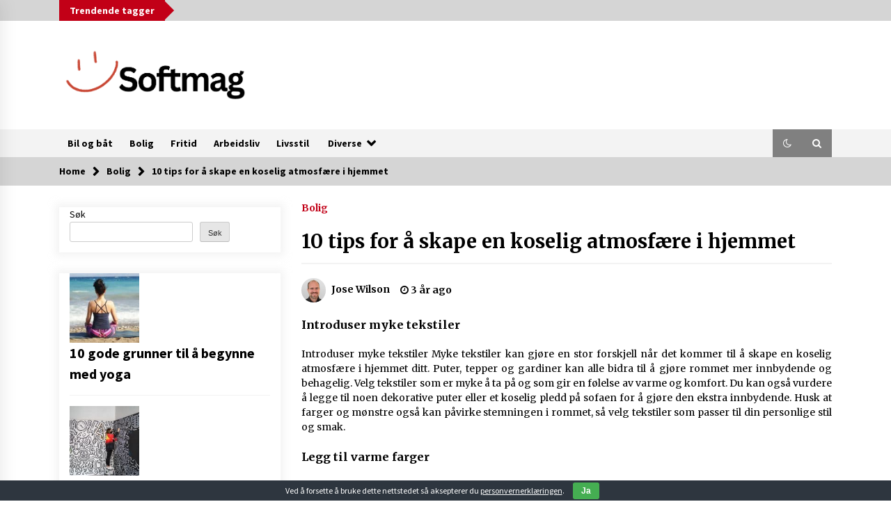

--- FILE ---
content_type: text/html; charset=UTF-8
request_url: https://www.softmag.no/10-tips-for-a-skape-en-koselig-atmosfaere-i-hjemmet/
body_size: 16995
content:
<!DOCTYPE html><html lang="nb-NO" prefix="og: https://ogp.me/ns#"><head><meta charset="UTF-8"><meta name="viewport" content="width=device-width, initial-scale=1.0"><link rel="profile" href="https://gmpg.org/xfn/11"><link rel="pingback" href="https://www.softmag.no/xmlrpc.php"><style type="text/css">.twp-logo a,.twp-logo p{
                color: #000;
            }
                    body .boxed-layout {
                background: #ffffff;
            }</style><title>10 tips for å skape en koselig atmosfære i hjemmet - Softmag</title><meta name="description" content="Introduser myke tekstiler Myke tekstiler kan gjøre en stor forskjell når det kommer til å skape en koselig atmosfære i hjemmet ditt. Puter, tepper og gardiner"/><meta name="robots" content="index, follow, max-snippet:-1, max-video-preview:-1, max-image-preview:large"/><link rel="canonical" href="https://www.softmag.no/10-tips-for-a-skape-en-koselig-atmosfaere-i-hjemmet/" /><meta property="og:locale" content="nb_NO" /><meta property="og:type" content="article" /><meta property="og:title" content="10 tips for å skape en koselig atmosfære i hjemmet - Softmag" /><meta property="og:description" content="Introduser myke tekstiler Myke tekstiler kan gjøre en stor forskjell når det kommer til å skape en koselig atmosfære i hjemmet ditt. Puter, tepper og gardiner" /><meta property="og:url" content="https://www.softmag.no/10-tips-for-a-skape-en-koselig-atmosfaere-i-hjemmet/" /><meta property="og:site_name" content="Softmag" /><meta property="article:section" content="Bolig" /><meta property="og:image" content="https://www.softmag.no/wp-content/uploads/2023/06/471e8847-8e59-49b5-a1bd-5e5ff19e11b2.jpg" /><meta property="og:image:secure_url" content="https://www.softmag.no/wp-content/uploads/2023/06/471e8847-8e59-49b5-a1bd-5e5ff19e11b2.jpg" /><meta property="og:image:width" content="500" /><meta property="og:image:height" content="388" /><meta property="og:image:alt" content="10 tips for å skape en koselig atmosfære i hjemmet" /><meta property="og:image:type" content="image/jpeg" /><meta property="article:published_time" content="2023-04-16T17:15:26+01:00" /><meta name="twitter:card" content="summary_large_image" /><meta name="twitter:title" content="10 tips for å skape en koselig atmosfære i hjemmet - Softmag" /><meta name="twitter:description" content="Introduser myke tekstiler Myke tekstiler kan gjøre en stor forskjell når det kommer til å skape en koselig atmosfære i hjemmet ditt. Puter, tepper og gardiner" /><meta name="twitter:image" content="https://www.softmag.no/wp-content/uploads/2023/06/471e8847-8e59-49b5-a1bd-5e5ff19e11b2.jpg" /><meta name="twitter:label1" content="Written by" /><meta name="twitter:data1" content="Jose Wilson" /><meta name="twitter:label2" content="Time to read" /><meta name="twitter:data2" content="4 minutes" /> <script type="application/ld+json" class="rank-math-schema">{"@context":"https://schema.org","@graph":[{"@type":["Person","Organization"],"@id":"https://www.softmag.no/#person","name":"Helhetsmedisin","logo":{"@type":"ImageObject","@id":"https://www.softmag.no/#logo","url":"https://www.softmag.no/wp-content/uploads/2024/01/cropped-Softmag-150x150.png","contentUrl":"https://www.softmag.no/wp-content/uploads/2024/01/cropped-Softmag-150x150.png","caption":"Helhetsmedisin","inLanguage":"nb-NO"},"image":{"@type":"ImageObject","@id":"https://www.softmag.no/#logo","url":"https://www.softmag.no/wp-content/uploads/2024/01/cropped-Softmag-150x150.png","contentUrl":"https://www.softmag.no/wp-content/uploads/2024/01/cropped-Softmag-150x150.png","caption":"Helhetsmedisin","inLanguage":"nb-NO"}},{"@type":"WebSite","@id":"https://www.softmag.no/#website","url":"https://www.softmag.no","name":"Helhetsmedisin","publisher":{"@id":"https://www.softmag.no/#person"},"inLanguage":"nb-NO"},{"@type":"ImageObject","@id":"https://www.softmag.no/wp-content/uploads/2023/06/471e8847-8e59-49b5-a1bd-5e5ff19e11b2.jpg","url":"https://www.softmag.no/wp-content/uploads/2023/06/471e8847-8e59-49b5-a1bd-5e5ff19e11b2.jpg","width":"500","height":"388","inLanguage":"nb-NO"},{"@type":"WebPage","@id":"https://www.softmag.no/10-tips-for-a-skape-en-koselig-atmosfaere-i-hjemmet/#webpage","url":"https://www.softmag.no/10-tips-for-a-skape-en-koselig-atmosfaere-i-hjemmet/","name":"10 tips for \u00e5 skape en koselig atmosf\u00e6re i hjemmet - Softmag","datePublished":"2023-04-16T17:15:26+01:00","dateModified":"2023-04-16T17:15:26+01:00","isPartOf":{"@id":"https://www.softmag.no/#website"},"primaryImageOfPage":{"@id":"https://www.softmag.no/wp-content/uploads/2023/06/471e8847-8e59-49b5-a1bd-5e5ff19e11b2.jpg"},"inLanguage":"nb-NO"},{"@type":"Person","@id":"https://www.softmag.no/author/josewilson/","name":"Jose Wilson","url":"https://www.softmag.no/author/josewilson/","image":{"@type":"ImageObject","@id":"https://secure.gravatar.com/avatar/91eb98f0f90fd0a7812bca986680dda07524cbf1a2910aff74476d13118f83c3?s=96&amp;d=mm&amp;r=g","url":"https://secure.gravatar.com/avatar/91eb98f0f90fd0a7812bca986680dda07524cbf1a2910aff74476d13118f83c3?s=96&amp;d=mm&amp;r=g","caption":"Jose Wilson","inLanguage":"nb-NO"}},{"@type":"NewsArticle","headline":"10 tips for \u00e5 skape en koselig atmosf\u00e6re i hjemmet - Softmag","datePublished":"2023-04-16T17:15:26+01:00","dateModified":"2023-04-16T17:15:26+01:00","articleSection":"Bolig","author":{"@id":"https://www.softmag.no/author/josewilson/","name":"Jose Wilson"},"publisher":{"@id":"https://www.softmag.no/#person"},"description":"Introduser myke tekstiler Myke tekstiler kan gj\u00f8re en stor forskjell n\u00e5r det kommer til \u00e5 skape en koselig atmosf\u00e6re i hjemmet ditt. Puter, tepper og gardiner","name":"10 tips for \u00e5 skape en koselig atmosf\u00e6re i hjemmet - Softmag","@id":"https://www.softmag.no/10-tips-for-a-skape-en-koselig-atmosfaere-i-hjemmet/#richSnippet","isPartOf":{"@id":"https://www.softmag.no/10-tips-for-a-skape-en-koselig-atmosfaere-i-hjemmet/#webpage"},"image":{"@id":"https://www.softmag.no/wp-content/uploads/2023/06/471e8847-8e59-49b5-a1bd-5e5ff19e11b2.jpg"},"inLanguage":"nb-NO","mainEntityOfPage":{"@id":"https://www.softmag.no/10-tips-for-a-skape-en-koselig-atmosfaere-i-hjemmet/#webpage"}}]}</script> <link rel='dns-prefetch' href='//fonts.googleapis.com' /><link rel="alternate" type="application/rss+xml" title="Softmag &raquo; strøm" href="https://www.softmag.no/feed/" /><link rel="alternate" type="application/rss+xml" title="Softmag &raquo; kommentarstrøm" href="https://www.softmag.no/comments/feed/" /><link rel="alternate" title="oEmbed (JSON)" type="application/json+oembed" href="https://www.softmag.no/wp-json/oembed/1.0/embed?url=https%3A%2F%2Fwww.softmag.no%2F10-tips-for-a-skape-en-koselig-atmosfaere-i-hjemmet%2F" /><link rel="alternate" title="oEmbed (XML)" type="text/xml+oembed" href="https://www.softmag.no/wp-json/oembed/1.0/embed?url=https%3A%2F%2Fwww.softmag.no%2F10-tips-for-a-skape-en-koselig-atmosfaere-i-hjemmet%2F&#038;format=xml" /><style id='wp-img-auto-sizes-contain-inline-css' type='text/css'>img:is([sizes=auto i],[sizes^="auto," i]){contain-intrinsic-size:3000px 1500px}
/*# sourceURL=wp-img-auto-sizes-contain-inline-css */</style><style id='wp-emoji-styles-inline-css' type='text/css'>img.wp-smiley, img.emoji {
		display: inline !important;
		border: none !important;
		box-shadow: none !important;
		height: 1em !important;
		width: 1em !important;
		margin: 0 0.07em !important;
		vertical-align: -0.1em !important;
		background: none !important;
		padding: 0 !important;
	}
/*# sourceURL=wp-emoji-styles-inline-css */</style><style id='wp-block-library-inline-css' type='text/css'>:root{--wp-block-synced-color:#7a00df;--wp-block-synced-color--rgb:122,0,223;--wp-bound-block-color:var(--wp-block-synced-color);--wp-editor-canvas-background:#ddd;--wp-admin-theme-color:#007cba;--wp-admin-theme-color--rgb:0,124,186;--wp-admin-theme-color-darker-10:#006ba1;--wp-admin-theme-color-darker-10--rgb:0,107,160.5;--wp-admin-theme-color-darker-20:#005a87;--wp-admin-theme-color-darker-20--rgb:0,90,135;--wp-admin-border-width-focus:2px}@media (min-resolution:192dpi){:root{--wp-admin-border-width-focus:1.5px}}.wp-element-button{cursor:pointer}:root .has-very-light-gray-background-color{background-color:#eee}:root .has-very-dark-gray-background-color{background-color:#313131}:root .has-very-light-gray-color{color:#eee}:root .has-very-dark-gray-color{color:#313131}:root .has-vivid-green-cyan-to-vivid-cyan-blue-gradient-background{background:linear-gradient(135deg,#00d084,#0693e3)}:root .has-purple-crush-gradient-background{background:linear-gradient(135deg,#34e2e4,#4721fb 50%,#ab1dfe)}:root .has-hazy-dawn-gradient-background{background:linear-gradient(135deg,#faaca8,#dad0ec)}:root .has-subdued-olive-gradient-background{background:linear-gradient(135deg,#fafae1,#67a671)}:root .has-atomic-cream-gradient-background{background:linear-gradient(135deg,#fdd79a,#004a59)}:root .has-nightshade-gradient-background{background:linear-gradient(135deg,#330968,#31cdcf)}:root .has-midnight-gradient-background{background:linear-gradient(135deg,#020381,#2874fc)}:root{--wp--preset--font-size--normal:16px;--wp--preset--font-size--huge:42px}.has-regular-font-size{font-size:1em}.has-larger-font-size{font-size:2.625em}.has-normal-font-size{font-size:var(--wp--preset--font-size--normal)}.has-huge-font-size{font-size:var(--wp--preset--font-size--huge)}.has-text-align-center{text-align:center}.has-text-align-left{text-align:left}.has-text-align-right{text-align:right}.has-fit-text{white-space:nowrap!important}#end-resizable-editor-section{display:none}.aligncenter{clear:both}.items-justified-left{justify-content:flex-start}.items-justified-center{justify-content:center}.items-justified-right{justify-content:flex-end}.items-justified-space-between{justify-content:space-between}.screen-reader-text{border:0;clip-path:inset(50%);height:1px;margin:-1px;overflow:hidden;padding:0;position:absolute;width:1px;word-wrap:normal!important}.screen-reader-text:focus{background-color:#ddd;clip-path:none;color:#444;display:block;font-size:1em;height:auto;left:5px;line-height:normal;padding:15px 23px 14px;text-decoration:none;top:5px;width:auto;z-index:100000}html :where(.has-border-color){border-style:solid}html :where([style*=border-top-color]){border-top-style:solid}html :where([style*=border-right-color]){border-right-style:solid}html :where([style*=border-bottom-color]){border-bottom-style:solid}html :where([style*=border-left-color]){border-left-style:solid}html :where([style*=border-width]){border-style:solid}html :where([style*=border-top-width]){border-top-style:solid}html :where([style*=border-right-width]){border-right-style:solid}html :where([style*=border-bottom-width]){border-bottom-style:solid}html :where([style*=border-left-width]){border-left-style:solid}html :where(img[class*=wp-image-]){height:auto;max-width:100%}:where(figure){margin:0 0 1em}html :where(.is-position-sticky){--wp-admin--admin-bar--position-offset:var(--wp-admin--admin-bar--height,0px)}@media screen and (max-width:600px){html :where(.is-position-sticky){--wp-admin--admin-bar--position-offset:0px}}

/*# sourceURL=wp-block-library-inline-css */</style><style id='wp-block-heading-inline-css' type='text/css'>h1:where(.wp-block-heading).has-background,h2:where(.wp-block-heading).has-background,h3:where(.wp-block-heading).has-background,h4:where(.wp-block-heading).has-background,h5:where(.wp-block-heading).has-background,h6:where(.wp-block-heading).has-background{padding:1.25em 2.375em}h1.has-text-align-left[style*=writing-mode]:where([style*=vertical-lr]),h1.has-text-align-right[style*=writing-mode]:where([style*=vertical-rl]),h2.has-text-align-left[style*=writing-mode]:where([style*=vertical-lr]),h2.has-text-align-right[style*=writing-mode]:where([style*=vertical-rl]),h3.has-text-align-left[style*=writing-mode]:where([style*=vertical-lr]),h3.has-text-align-right[style*=writing-mode]:where([style*=vertical-rl]),h4.has-text-align-left[style*=writing-mode]:where([style*=vertical-lr]),h4.has-text-align-right[style*=writing-mode]:where([style*=vertical-rl]),h5.has-text-align-left[style*=writing-mode]:where([style*=vertical-lr]),h5.has-text-align-right[style*=writing-mode]:where([style*=vertical-rl]),h6.has-text-align-left[style*=writing-mode]:where([style*=vertical-lr]),h6.has-text-align-right[style*=writing-mode]:where([style*=vertical-rl]){rotate:180deg}
/*# sourceURL=https://www.softmag.no/wp-includes/blocks/heading/style.min.css */</style><style id='wp-block-latest-posts-inline-css' type='text/css'>.wp-block-latest-posts{box-sizing:border-box}.wp-block-latest-posts.alignleft{margin-right:2em}.wp-block-latest-posts.alignright{margin-left:2em}.wp-block-latest-posts.wp-block-latest-posts__list{list-style:none}.wp-block-latest-posts.wp-block-latest-posts__list li{clear:both;overflow-wrap:break-word}.wp-block-latest-posts.is-grid{display:flex;flex-wrap:wrap}.wp-block-latest-posts.is-grid li{margin:0 1.25em 1.25em 0;width:100%}@media (min-width:600px){.wp-block-latest-posts.columns-2 li{width:calc(50% - .625em)}.wp-block-latest-posts.columns-2 li:nth-child(2n){margin-right:0}.wp-block-latest-posts.columns-3 li{width:calc(33.33333% - .83333em)}.wp-block-latest-posts.columns-3 li:nth-child(3n){margin-right:0}.wp-block-latest-posts.columns-4 li{width:calc(25% - .9375em)}.wp-block-latest-posts.columns-4 li:nth-child(4n){margin-right:0}.wp-block-latest-posts.columns-5 li{width:calc(20% - 1em)}.wp-block-latest-posts.columns-5 li:nth-child(5n){margin-right:0}.wp-block-latest-posts.columns-6 li{width:calc(16.66667% - 1.04167em)}.wp-block-latest-posts.columns-6 li:nth-child(6n){margin-right:0}}:root :where(.wp-block-latest-posts.is-grid){padding:0}:root :where(.wp-block-latest-posts.wp-block-latest-posts__list){padding-left:0}.wp-block-latest-posts__post-author,.wp-block-latest-posts__post-date{display:block;font-size:.8125em}.wp-block-latest-posts__post-excerpt,.wp-block-latest-posts__post-full-content{margin-bottom:1em;margin-top:.5em}.wp-block-latest-posts__featured-image a{display:inline-block}.wp-block-latest-posts__featured-image img{height:auto;max-width:100%;width:auto}.wp-block-latest-posts__featured-image.alignleft{float:left;margin-right:1em}.wp-block-latest-posts__featured-image.alignright{float:right;margin-left:1em}.wp-block-latest-posts__featured-image.aligncenter{margin-bottom:1em;text-align:center}
/*# sourceURL=https://www.softmag.no/wp-includes/blocks/latest-posts/style.min.css */</style><style id='wp-block-search-inline-css' type='text/css'>.wp-block-search__button{margin-left:10px;word-break:normal}.wp-block-search__button.has-icon{line-height:0}.wp-block-search__button svg{height:1.25em;min-height:24px;min-width:24px;width:1.25em;fill:currentColor;vertical-align:text-bottom}:where(.wp-block-search__button){border:1px solid #ccc;padding:6px 10px}.wp-block-search__inside-wrapper{display:flex;flex:auto;flex-wrap:nowrap;max-width:100%}.wp-block-search__label{width:100%}.wp-block-search.wp-block-search__button-only .wp-block-search__button{box-sizing:border-box;display:flex;flex-shrink:0;justify-content:center;margin-left:0;max-width:100%}.wp-block-search.wp-block-search__button-only .wp-block-search__inside-wrapper{min-width:0!important;transition-property:width}.wp-block-search.wp-block-search__button-only .wp-block-search__input{flex-basis:100%;transition-duration:.3s}.wp-block-search.wp-block-search__button-only.wp-block-search__searchfield-hidden,.wp-block-search.wp-block-search__button-only.wp-block-search__searchfield-hidden .wp-block-search__inside-wrapper{overflow:hidden}.wp-block-search.wp-block-search__button-only.wp-block-search__searchfield-hidden .wp-block-search__input{border-left-width:0!important;border-right-width:0!important;flex-basis:0;flex-grow:0;margin:0;min-width:0!important;padding-left:0!important;padding-right:0!important;width:0!important}:where(.wp-block-search__input){appearance:none;border:1px solid #949494;flex-grow:1;font-family:inherit;font-size:inherit;font-style:inherit;font-weight:inherit;letter-spacing:inherit;line-height:inherit;margin-left:0;margin-right:0;min-width:3rem;padding:8px;text-decoration:unset!important;text-transform:inherit}:where(.wp-block-search__button-inside .wp-block-search__inside-wrapper){background-color:#fff;border:1px solid #949494;box-sizing:border-box;padding:4px}:where(.wp-block-search__button-inside .wp-block-search__inside-wrapper) .wp-block-search__input{border:none;border-radius:0;padding:0 4px}:where(.wp-block-search__button-inside .wp-block-search__inside-wrapper) .wp-block-search__input:focus{outline:none}:where(.wp-block-search__button-inside .wp-block-search__inside-wrapper) :where(.wp-block-search__button){padding:4px 8px}.wp-block-search.aligncenter .wp-block-search__inside-wrapper{margin:auto}.wp-block[data-align=right] .wp-block-search.wp-block-search__button-only .wp-block-search__inside-wrapper{float:right}
/*# sourceURL=https://www.softmag.no/wp-includes/blocks/search/style.min.css */</style><style id='wp-block-paragraph-inline-css' type='text/css'>.is-small-text{font-size:.875em}.is-regular-text{font-size:1em}.is-large-text{font-size:2.25em}.is-larger-text{font-size:3em}.has-drop-cap:not(:focus):first-letter{float:left;font-size:8.4em;font-style:normal;font-weight:100;line-height:.68;margin:.05em .1em 0 0;text-transform:uppercase}body.rtl .has-drop-cap:not(:focus):first-letter{float:none;margin-left:.1em}p.has-drop-cap.has-background{overflow:hidden}:root :where(p.has-background){padding:1.25em 2.375em}:where(p.has-text-color:not(.has-link-color)) a{color:inherit}p.has-text-align-left[style*="writing-mode:vertical-lr"],p.has-text-align-right[style*="writing-mode:vertical-rl"]{rotate:180deg}
/*# sourceURL=https://www.softmag.no/wp-includes/blocks/paragraph/style.min.css */</style><style id='global-styles-inline-css' type='text/css'>:root{--wp--preset--aspect-ratio--square: 1;--wp--preset--aspect-ratio--4-3: 4/3;--wp--preset--aspect-ratio--3-4: 3/4;--wp--preset--aspect-ratio--3-2: 3/2;--wp--preset--aspect-ratio--2-3: 2/3;--wp--preset--aspect-ratio--16-9: 16/9;--wp--preset--aspect-ratio--9-16: 9/16;--wp--preset--color--black: #000000;--wp--preset--color--cyan-bluish-gray: #abb8c3;--wp--preset--color--white: #ffffff;--wp--preset--color--pale-pink: #f78da7;--wp--preset--color--vivid-red: #cf2e2e;--wp--preset--color--luminous-vivid-orange: #ff6900;--wp--preset--color--luminous-vivid-amber: #fcb900;--wp--preset--color--light-green-cyan: #7bdcb5;--wp--preset--color--vivid-green-cyan: #00d084;--wp--preset--color--pale-cyan-blue: #8ed1fc;--wp--preset--color--vivid-cyan-blue: #0693e3;--wp--preset--color--vivid-purple: #9b51e0;--wp--preset--gradient--vivid-cyan-blue-to-vivid-purple: linear-gradient(135deg,rgb(6,147,227) 0%,rgb(155,81,224) 100%);--wp--preset--gradient--light-green-cyan-to-vivid-green-cyan: linear-gradient(135deg,rgb(122,220,180) 0%,rgb(0,208,130) 100%);--wp--preset--gradient--luminous-vivid-amber-to-luminous-vivid-orange: linear-gradient(135deg,rgb(252,185,0) 0%,rgb(255,105,0) 100%);--wp--preset--gradient--luminous-vivid-orange-to-vivid-red: linear-gradient(135deg,rgb(255,105,0) 0%,rgb(207,46,46) 100%);--wp--preset--gradient--very-light-gray-to-cyan-bluish-gray: linear-gradient(135deg,rgb(238,238,238) 0%,rgb(169,184,195) 100%);--wp--preset--gradient--cool-to-warm-spectrum: linear-gradient(135deg,rgb(74,234,220) 0%,rgb(151,120,209) 20%,rgb(207,42,186) 40%,rgb(238,44,130) 60%,rgb(251,105,98) 80%,rgb(254,248,76) 100%);--wp--preset--gradient--blush-light-purple: linear-gradient(135deg,rgb(255,206,236) 0%,rgb(152,150,240) 100%);--wp--preset--gradient--blush-bordeaux: linear-gradient(135deg,rgb(254,205,165) 0%,rgb(254,45,45) 50%,rgb(107,0,62) 100%);--wp--preset--gradient--luminous-dusk: linear-gradient(135deg,rgb(255,203,112) 0%,rgb(199,81,192) 50%,rgb(65,88,208) 100%);--wp--preset--gradient--pale-ocean: linear-gradient(135deg,rgb(255,245,203) 0%,rgb(182,227,212) 50%,rgb(51,167,181) 100%);--wp--preset--gradient--electric-grass: linear-gradient(135deg,rgb(202,248,128) 0%,rgb(113,206,126) 100%);--wp--preset--gradient--midnight: linear-gradient(135deg,rgb(2,3,129) 0%,rgb(40,116,252) 100%);--wp--preset--font-size--small: 13px;--wp--preset--font-size--medium: 20px;--wp--preset--font-size--large: 36px;--wp--preset--font-size--x-large: 42px;--wp--preset--spacing--20: 0.44rem;--wp--preset--spacing--30: 0.67rem;--wp--preset--spacing--40: 1rem;--wp--preset--spacing--50: 1.5rem;--wp--preset--spacing--60: 2.25rem;--wp--preset--spacing--70: 3.38rem;--wp--preset--spacing--80: 5.06rem;--wp--preset--shadow--natural: 6px 6px 9px rgba(0, 0, 0, 0.2);--wp--preset--shadow--deep: 12px 12px 50px rgba(0, 0, 0, 0.4);--wp--preset--shadow--sharp: 6px 6px 0px rgba(0, 0, 0, 0.2);--wp--preset--shadow--outlined: 6px 6px 0px -3px rgb(255, 255, 255), 6px 6px rgb(0, 0, 0);--wp--preset--shadow--crisp: 6px 6px 0px rgb(0, 0, 0);}:where(.is-layout-flex){gap: 0.5em;}:where(.is-layout-grid){gap: 0.5em;}body .is-layout-flex{display: flex;}.is-layout-flex{flex-wrap: wrap;align-items: center;}.is-layout-flex > :is(*, div){margin: 0;}body .is-layout-grid{display: grid;}.is-layout-grid > :is(*, div){margin: 0;}:where(.wp-block-columns.is-layout-flex){gap: 2em;}:where(.wp-block-columns.is-layout-grid){gap: 2em;}:where(.wp-block-post-template.is-layout-flex){gap: 1.25em;}:where(.wp-block-post-template.is-layout-grid){gap: 1.25em;}.has-black-color{color: var(--wp--preset--color--black) !important;}.has-cyan-bluish-gray-color{color: var(--wp--preset--color--cyan-bluish-gray) !important;}.has-white-color{color: var(--wp--preset--color--white) !important;}.has-pale-pink-color{color: var(--wp--preset--color--pale-pink) !important;}.has-vivid-red-color{color: var(--wp--preset--color--vivid-red) !important;}.has-luminous-vivid-orange-color{color: var(--wp--preset--color--luminous-vivid-orange) !important;}.has-luminous-vivid-amber-color{color: var(--wp--preset--color--luminous-vivid-amber) !important;}.has-light-green-cyan-color{color: var(--wp--preset--color--light-green-cyan) !important;}.has-vivid-green-cyan-color{color: var(--wp--preset--color--vivid-green-cyan) !important;}.has-pale-cyan-blue-color{color: var(--wp--preset--color--pale-cyan-blue) !important;}.has-vivid-cyan-blue-color{color: var(--wp--preset--color--vivid-cyan-blue) !important;}.has-vivid-purple-color{color: var(--wp--preset--color--vivid-purple) !important;}.has-black-background-color{background-color: var(--wp--preset--color--black) !important;}.has-cyan-bluish-gray-background-color{background-color: var(--wp--preset--color--cyan-bluish-gray) !important;}.has-white-background-color{background-color: var(--wp--preset--color--white) !important;}.has-pale-pink-background-color{background-color: var(--wp--preset--color--pale-pink) !important;}.has-vivid-red-background-color{background-color: var(--wp--preset--color--vivid-red) !important;}.has-luminous-vivid-orange-background-color{background-color: var(--wp--preset--color--luminous-vivid-orange) !important;}.has-luminous-vivid-amber-background-color{background-color: var(--wp--preset--color--luminous-vivid-amber) !important;}.has-light-green-cyan-background-color{background-color: var(--wp--preset--color--light-green-cyan) !important;}.has-vivid-green-cyan-background-color{background-color: var(--wp--preset--color--vivid-green-cyan) !important;}.has-pale-cyan-blue-background-color{background-color: var(--wp--preset--color--pale-cyan-blue) !important;}.has-vivid-cyan-blue-background-color{background-color: var(--wp--preset--color--vivid-cyan-blue) !important;}.has-vivid-purple-background-color{background-color: var(--wp--preset--color--vivid-purple) !important;}.has-black-border-color{border-color: var(--wp--preset--color--black) !important;}.has-cyan-bluish-gray-border-color{border-color: var(--wp--preset--color--cyan-bluish-gray) !important;}.has-white-border-color{border-color: var(--wp--preset--color--white) !important;}.has-pale-pink-border-color{border-color: var(--wp--preset--color--pale-pink) !important;}.has-vivid-red-border-color{border-color: var(--wp--preset--color--vivid-red) !important;}.has-luminous-vivid-orange-border-color{border-color: var(--wp--preset--color--luminous-vivid-orange) !important;}.has-luminous-vivid-amber-border-color{border-color: var(--wp--preset--color--luminous-vivid-amber) !important;}.has-light-green-cyan-border-color{border-color: var(--wp--preset--color--light-green-cyan) !important;}.has-vivid-green-cyan-border-color{border-color: var(--wp--preset--color--vivid-green-cyan) !important;}.has-pale-cyan-blue-border-color{border-color: var(--wp--preset--color--pale-cyan-blue) !important;}.has-vivid-cyan-blue-border-color{border-color: var(--wp--preset--color--vivid-cyan-blue) !important;}.has-vivid-purple-border-color{border-color: var(--wp--preset--color--vivid-purple) !important;}.has-vivid-cyan-blue-to-vivid-purple-gradient-background{background: var(--wp--preset--gradient--vivid-cyan-blue-to-vivid-purple) !important;}.has-light-green-cyan-to-vivid-green-cyan-gradient-background{background: var(--wp--preset--gradient--light-green-cyan-to-vivid-green-cyan) !important;}.has-luminous-vivid-amber-to-luminous-vivid-orange-gradient-background{background: var(--wp--preset--gradient--luminous-vivid-amber-to-luminous-vivid-orange) !important;}.has-luminous-vivid-orange-to-vivid-red-gradient-background{background: var(--wp--preset--gradient--luminous-vivid-orange-to-vivid-red) !important;}.has-very-light-gray-to-cyan-bluish-gray-gradient-background{background: var(--wp--preset--gradient--very-light-gray-to-cyan-bluish-gray) !important;}.has-cool-to-warm-spectrum-gradient-background{background: var(--wp--preset--gradient--cool-to-warm-spectrum) !important;}.has-blush-light-purple-gradient-background{background: var(--wp--preset--gradient--blush-light-purple) !important;}.has-blush-bordeaux-gradient-background{background: var(--wp--preset--gradient--blush-bordeaux) !important;}.has-luminous-dusk-gradient-background{background: var(--wp--preset--gradient--luminous-dusk) !important;}.has-pale-ocean-gradient-background{background: var(--wp--preset--gradient--pale-ocean) !important;}.has-electric-grass-gradient-background{background: var(--wp--preset--gradient--electric-grass) !important;}.has-midnight-gradient-background{background: var(--wp--preset--gradient--midnight) !important;}.has-small-font-size{font-size: var(--wp--preset--font-size--small) !important;}.has-medium-font-size{font-size: var(--wp--preset--font-size--medium) !important;}.has-large-font-size{font-size: var(--wp--preset--font-size--large) !important;}.has-x-large-font-size{font-size: var(--wp--preset--font-size--x-large) !important;}
/*# sourceURL=global-styles-inline-css */</style><style id='classic-theme-styles-inline-css' type='text/css'>/*! This file is auto-generated */
.wp-block-button__link{color:#fff;background-color:#32373c;border-radius:9999px;box-shadow:none;text-decoration:none;padding:calc(.667em + 2px) calc(1.333em + 2px);font-size:1.125em}.wp-block-file__button{background:#32373c;color:#fff;text-decoration:none}
/*# sourceURL=/wp-includes/css/classic-themes.min.css */</style><link rel='stylesheet' id='dashicons-css' href='https://www.softmag.no/wp-includes/css/dashicons.min.css?ver=6.9' type='text/css' media='all' /><link rel='stylesheet' id='admin-bar-css' href='https://www.softmag.no/wp-includes/css/admin-bar.min.css?ver=6.9' type='text/css' media='all' /><style id='admin-bar-inline-css' type='text/css'>/* Hide CanvasJS credits for P404 charts specifically */
    #p404RedirectChart .canvasjs-chart-credit {
        display: none !important;
    }
    
    #p404RedirectChart canvas {
        border-radius: 6px;
    }

    .p404-redirect-adminbar-weekly-title {
        font-weight: bold;
        font-size: 14px;
        color: #fff;
        margin-bottom: 6px;
    }

    #wpadminbar #wp-admin-bar-p404_free_top_button .ab-icon:before {
        content: "\f103";
        color: #dc3545;
        top: 3px;
    }
    
    #wp-admin-bar-p404_free_top_button .ab-item {
        min-width: 80px !important;
        padding: 0px !important;
    }
    
    /* Ensure proper positioning and z-index for P404 dropdown */
    .p404-redirect-adminbar-dropdown-wrap { 
        min-width: 0; 
        padding: 0;
        position: static !important;
    }
    
    #wpadminbar #wp-admin-bar-p404_free_top_button_dropdown {
        position: static !important;
    }
    
    #wpadminbar #wp-admin-bar-p404_free_top_button_dropdown .ab-item {
        padding: 0 !important;
        margin: 0 !important;
    }
    
    .p404-redirect-dropdown-container {
        min-width: 340px;
        padding: 18px 18px 12px 18px;
        background: #23282d !important;
        color: #fff;
        border-radius: 12px;
        box-shadow: 0 8px 32px rgba(0,0,0,0.25);
        margin-top: 10px;
        position: relative !important;
        z-index: 999999 !important;
        display: block !important;
        border: 1px solid #444;
    }
    
    /* Ensure P404 dropdown appears on hover */
    #wpadminbar #wp-admin-bar-p404_free_top_button .p404-redirect-dropdown-container { 
        display: none !important;
    }
    
    #wpadminbar #wp-admin-bar-p404_free_top_button:hover .p404-redirect-dropdown-container { 
        display: block !important;
    }
    
    #wpadminbar #wp-admin-bar-p404_free_top_button:hover #wp-admin-bar-p404_free_top_button_dropdown .p404-redirect-dropdown-container {
        display: block !important;
    }
    
    .p404-redirect-card {
        background: #2c3338;
        border-radius: 8px;
        padding: 18px 18px 12px 18px;
        box-shadow: 0 2px 8px rgba(0,0,0,0.07);
        display: flex;
        flex-direction: column;
        align-items: flex-start;
        border: 1px solid #444;
    }
    
    .p404-redirect-btn {
        display: inline-block;
        background: #dc3545;
        color: #fff !important;
        font-weight: bold;
        padding: 5px 22px;
        border-radius: 8px;
        text-decoration: none;
        font-size: 17px;
        transition: background 0.2s, box-shadow 0.2s;
        margin-top: 8px;
        box-shadow: 0 2px 8px rgba(220,53,69,0.15);
        text-align: center;
        line-height: 1.6;
    }
    
    .p404-redirect-btn:hover {
        background: #c82333;
        color: #fff !important;
        box-shadow: 0 4px 16px rgba(220,53,69,0.25);
    }
    
    /* Prevent conflicts with other admin bar dropdowns */
    #wpadminbar .ab-top-menu > li:hover > .ab-item,
    #wpadminbar .ab-top-menu > li.hover > .ab-item {
        z-index: auto;
    }
    
    #wpadminbar #wp-admin-bar-p404_free_top_button:hover > .ab-item {
        z-index: 999998 !important;
    }
    
/*# sourceURL=admin-bar-inline-css */</style><link rel='stylesheet' id='contact-form-7-css' href='https://www.softmag.no/wp-content/cache/autoptimize/autoptimize_single_64ac31699f5326cb3c76122498b76f66.php?ver=6.1.4' type='text/css' media='all' /><link rel='stylesheet' id='cookie-bar-css-css' href='https://www.softmag.no/wp-content/cache/autoptimize/autoptimize_single_35615b6df6122cd7f79d48c241e24895.php?ver=6.9' type='text/css' media='all' /><link rel='stylesheet' id='gn-frontend-gnfollow-style-css' href='https://www.softmag.no/wp-content/plugins/gn-publisher/assets/css/gn-frontend-gnfollow.min.css?ver=1.5.26' type='text/css' media='all' /><link rel='stylesheet' id='PageBuilderSandwich-css' href='https://www.softmag.no/wp-content/plugins/page-builder-sandwich/page_builder_sandwich/css/style.min.css?ver=5.1.0' type='text/css' media='all' /><link rel='stylesheet' id='wp_automatic_gallery_style-css' href='https://www.softmag.no/wp-content/cache/autoptimize/autoptimize_single_b1942b3a6cdb27c2605e6198c1ff667a.php?ver=1.0.0' type='text/css' media='all' /><link rel='stylesheet' id='weglot-css-css' href='https://www.softmag.no/wp-content/cache/autoptimize/autoptimize_single_f0a21b1ef4a430d4261638f4256fb783.php?ver=5.2' type='text/css' media='all' /><link rel='stylesheet' id='new-flag-css-css' href='https://www.softmag.no/wp-content/cache/autoptimize/autoptimize_single_a286648676f1e98577d4868ebde939ab.php?ver=5.2' type='text/css' media='all' /><link rel='stylesheet' id='bootstrap-css' href='https://www.softmag.no/wp-content/themes/default-mag/assets/libraries/bootstrap/css/bootstrap-grid.min.css?ver=6.9' type='text/css' media='all' /><link rel='stylesheet' id='default-mag-google-fonts-css' href='https://fonts.googleapis.com/css?family=EB%20Garamond:700,700i,800,800i|Merriweather:100,300,400,400i,500,700|Source%20Sans%20Pro:100,300,400,400i,500,700&#038;display=swap' type='text/css' media='all' /><link rel='stylesheet' id='font-awesome-css' href='https://www.softmag.no/wp-content/themes/default-mag/assets/libraries/font-awesome/css/font-awesome.min.css?ver=6.9' type='text/css' media='all' /><link rel='stylesheet' id='slick-css' href='https://www.softmag.no/wp-content/cache/autoptimize/autoptimize_single_b06073c5a23326dcc332b78d42c7290c.php?ver=6.9' type='text/css' media='all' /><link rel='stylesheet' id='sidr-css' href='https://www.softmag.no/wp-content/cache/autoptimize/autoptimize_single_65f4472eac88a909f86aa986b883f177.php?ver=6.9' type='text/css' media='all' /><link rel='stylesheet' id='magnific-css' href='https://www.softmag.no/wp-content/cache/autoptimize/autoptimize_single_c03fe8704d90e35eba342d2ca2c5a530.php?ver=6.9' type='text/css' media='all' /><link rel='stylesheet' id='default-mag-style-css' href='https://www.softmag.no/wp-content/cache/autoptimize/autoptimize_single_f78c435029ea3a33e510ad6f9ec237b2.php?ver=6.9' type='text/css' media='all' /> <script type="text/javascript" src="https://www.softmag.no/wp-includes/js/jquery/jquery.min.js?ver=3.7.1" id="jquery-core-js"></script> <script defer type="text/javascript" src="https://www.softmag.no/wp-includes/js/jquery/jquery-migrate.min.js?ver=3.4.1" id="jquery-migrate-js"></script> <script defer type="text/javascript" src="https://www.softmag.no/wp-content/cache/autoptimize/autoptimize_single_824b7d59e26c835ad438dec0144ffda6.php?ver=1769228810" id="cookie-bar-js-js"></script> <script defer id="PageBuilderSandwich-js-extra" src="[data-uri]"></script> <script defer type="text/javascript" src="https://www.softmag.no/wp-content/plugins/page-builder-sandwich/page_builder_sandwich/js/min/frontend-min.js?ver=5.1.0" id="PageBuilderSandwich-js"></script> <script defer type="text/javascript" src="https://www.softmag.no/wp-content/cache/autoptimize/autoptimize_single_d62d1d69541af8674f910d825a096861.php?ver=6.9" id="wp_automatic_gallery-js"></script> <script defer type="text/javascript" src="https://www.softmag.no/wp-content/cache/autoptimize/autoptimize_single_a952cd53ce26412d2f72092e8645ca8b.php?ver=5.2" id="wp-weglot-js-js"></script> <link rel="https://api.w.org/" href="https://www.softmag.no/wp-json/" /><link rel="alternate" title="JSON" type="application/json" href="https://www.softmag.no/wp-json/wp/v2/posts/1110" /><link rel="EditURI" type="application/rsd+xml" title="RSD" href="https://www.softmag.no/xmlrpc.php?rsd" /><meta name="generator" content="WordPress 6.9" /><link rel='shortlink' href='https://www.softmag.no/?p=1110' /> <script defer src="[data-uri]"></script> <style type="text/css">.site-title,
			.site-description {
				position: absolute;
				clip: rect(1px, 1px, 1px, 1px);
                display: none;
                visibility: hidden;
                opacity: 0;
			}</style></head><body class="wp-singular post-template-default single single-post postid-1110 single-format-standard wp-custom-logo wp-theme-default-mag sticky-header left-sidebar"><div id="page" class="site full-screen-layout"> <a class="skip-link screen-reader-text" href="#content">Skip to content</a><header id="masthead" class="site-header"><div class="twp-top-bar"><div class="container clearfix"><div class="twp-header-tags float-left"><div class="twp-tag-caption twp-primary-bg"> Trendende tagger</div><ul class="twp-tags-items clearfix"></ul></div><div class="twp-social-icon-section float-right"></div></div></div><div class="twp-site-branding data-bg " data-background=""><div class="container"><div class="twp-wrapper"><div class="twp-logo"> <span class="twp-image-wrapper"><a href="https://www.softmag.no/" class="custom-logo-link" rel="home"><img width="613" height="169" src="https://www.softmag.no/wp-content/uploads/2024/01/cropped-Softmag.png" class="custom-logo" alt="Softmag" decoding="async" fetchpriority="high" srcset="https://www.softmag.no/wp-content/uploads/2024/01/cropped-Softmag.png 613w, https://www.softmag.no/wp-content/uploads/2024/01/cropped-Softmag-300x83.png 300w" sizes="(max-width: 613px) 100vw, 613px" /></a></span> <span class="site-title"> <a href="https://www.softmag.no/" rel="home"> Softmag </a> </span></div><div class="twp-ad"> <a href="#"><div class="twp-ad-image data-bg" data-background=""></div> </a></div></div></div></div><nav id="site-navigation" class="main-navigation twp-navigation twp-default-bg desktop"><div class="twp-nav-menu"><div class="container clearfix"><div class="twp-nav-left-content float-left twp-d-flex"><div class="twp-nav-sidebar-menu"><div class="twp-mobile-menu-icon"><div class="twp-menu-icon" id="twp-menu-icon"> <span></span></div></div></div><div class="twp-menu-section"><div class="twp-main-menu"><ul id="primary-nav-menu" class="menu"><li id="menu-item-635" class="menu-item menu-item-type-taxonomy menu-item-object-category menu-item-635"><a href="https://www.softmag.no/om/bil-bat/">Bil og båt</a></li><li id="menu-item-638" class="menu-item menu-item-type-taxonomy menu-item-object-category current-post-ancestor current-menu-parent current-post-parent menu-item-638"><a href="https://www.softmag.no/om/bolig/">Bolig</a></li><li id="menu-item-640" class="menu-item menu-item-type-taxonomy menu-item-object-category menu-item-640"><a href="https://www.softmag.no/om/fritid/">Fritid</a></li><li id="menu-item-639" class="menu-item menu-item-type-taxonomy menu-item-object-category menu-item-639"><a href="https://www.softmag.no/om/arbeidsliv/">Arbeidsliv</a></li><li id="menu-item-637" class="menu-item menu-item-type-taxonomy menu-item-object-category menu-item-637"><a href="https://www.softmag.no/om/livsstil/">Livsstil</a></li><li id="menu-item-636" class="menu-item menu-item-type-taxonomy menu-item-object-category menu-item-has-children menu-item-636"><a href="https://www.softmag.no/om/diverse/">Diverse</a><ul class="sub-menu"><li id="menu-item-641" class="menu-item menu-item-type-taxonomy menu-item-object-category menu-item-641"><a href="https://www.softmag.no/om/pressemelding/">Pressemelding</a></li><li id="menu-item-642" class="menu-item menu-item-type-taxonomy menu-item-object-category menu-item-642"><a href="https://www.softmag.no/om/test-erfaring/">Test &amp; erfaring</a></li><li id="menu-item-207" class="menu-item menu-item-type-post_type menu-item-object-page menu-item-207"><a href="https://www.softmag.no/om/">Om</a></li></ul></li></ul></div></div></div><div class="twp-nav-right-content float-right twp-d-flex"><div class="theme-mode header-theme-mode"></div><div class="twp-search-section" id="search"> <i class="fa  fa-search"></i></div></div></div></div><div class="twp-search-field-section" id="search-field"><div class="container"><div class="twp-search-field-wrapper"><div class="twp-search-field"><form role="search" method="get" class="search-form" action="https://www.softmag.no/"> <label> <span class="screen-reader-text">Søk etter:</span> <input type="search" class="search-field" placeholder="Søk &hellip;" value="" name="s" /> </label> <input type="submit" class="search-submit" value="Søk" /></form></div><div class="twp-close-icon-section"> <span class="twp-close-icon" id="search-close"> <span></span> <span></span> </span></div></div></div></div></nav></header><div id="sticky-nav-menu" style="height:1px;"></div><div class="twp-mobile-menu"><div class="twp-mobile-close-icon"> <span class="twp-close-icon twp-close-icon-sm" id="twp-mobile-close"> <span></span> <span></span> </span></div></div><div class="twp-overlay" id="overlay"></div><div id="preloader"><div id="status">&nbsp;</div></div><div class="twp-breadcrumbs"><div class="container"><div role="navigation" aria-label="Breadcrumbs" class="breadcrumb-trail breadcrumbs" itemprop="breadcrumb"><ul class="trail-items" itemscope itemtype="http://schema.org/BreadcrumbList"><meta name="numberOfItems" content="3" /><meta name="itemListOrder" content="Ascending" /><li itemprop="itemListElement" itemscope itemtype="http://schema.org/ListItem" class="trail-item trail-begin"><a href="https://www.softmag.no/" rel="home" itemprop="item"><span itemprop="name">Home</span></a><meta itemprop="position" content="1" /></li><li itemprop="itemListElement" itemscope itemtype="http://schema.org/ListItem" class="trail-item"><a href="https://www.softmag.no/om/bolig/" itemprop="item"><span itemprop="name">Bolig</span></a><meta itemprop="position" content="2" /></li><li itemprop="itemListElement" itemscope itemtype="http://schema.org/ListItem" class="trail-item trail-end"><a href="https://www.softmag.no/10-tips-for-a-skape-en-koselig-atmosfaere-i-hjemmet/" itemprop="item"><span itemprop="name">10 tips for å skape en koselig atmosfære i hjemmet</span></a><meta itemprop="position" content="3" /></li></ul></div></div></div><div id="content" class="site-content clearfix"><div id="primary" class="content-area"><main id="main" class="site-main"><article id="post-1110" class="twp-single-page-post-section twp-secondary-font post-1110 post type-post status-publish format-standard has-post-thumbnail hentry category-bolig"><header class="entry-header"><div class="twp-categories twp-primary-categories"> <a href="https://www.softmag.no/om/bolig/" alt="View all posts in Bolig"> Bolig </a></div><h1 class="entry-title twp-secondary-title"> <a href="https://www.softmag.no/10-tips-for-a-skape-en-koselig-atmosfaere-i-hjemmet/" rel="bookmark"> 10 tips for å skape en koselig atmosfære i hjemmet </a></h1><div class="twp-author-desc"> <span class="twp-single-post-author"> <a href="https://www.softmag.no/author/josewilson/"> <span class="twp-author-image"><img alt='' src='https://secure.gravatar.com/avatar/91eb98f0f90fd0a7812bca986680dda07524cbf1a2910aff74476d13118f83c3?s=96&#038;d=mm&#038;r=g' srcset='https://secure.gravatar.com/avatar/91eb98f0f90fd0a7812bca986680dda07524cbf1a2910aff74476d13118f83c3?s=192&#038;d=mm&#038;r=g 2x' class='avatar avatar-96 photo' height='96' width='96' decoding='async'/></span> <span class="twp-caption">Jose Wilson</span> </a> </span> <span class="item-metadata posts-date"> <i class="fa fa-clock-o"></i> 3 år ago </span></div></header><div class="entry-content"><div class="pbs-main-wrapper"><p></p><h3 class="wp-block-heading" id="introduser-myke-tekstiler">Introduser myke tekstiler</h3><p></p><p></p><p>Introduser myke tekstiler Myke tekstiler kan gjøre en stor forskjell når det kommer til å skape en koselig atmosfære i hjemmet ditt. Puter, tepper og gardiner kan alle bidra til å gjøre rommet mer innbydende og behagelig. Velg tekstiler som er myke å ta på og som gir en følelse av varme og komfort. Du kan også vurdere å legge til noen dekorative puter eller et koselig pledd på sofaen for å gjøre den ekstra innbydende. Husk at farger og mønstre også kan påvirke stemningen i rommet, så velg tekstiler som passer til din personlige stil og smak.</p><p></p><p></p><h3 class="wp-block-heading" id="legg-til-varme-farger">Legg til varme farger</h3><p></p><p></p><p>Legg til varme farger i hjemmet ditt for å skape en koselig atmosfære. Farger som rød, oransje og gul kan gi en følelse av varme og glede. Du kan legge til disse fargene ved å bruke puter, tepper, gardiner eller maleri. Hvis du vil ha en mer subtil tilnærming, kan du legge til noen få aksenter av disse fargene i rommet ditt, for eksempel en rød vase eller et oransje lys. Varme farger kan også brukes i kombinasjon med nøytrale farger som beige eller grå for å skape en balansert og koselig atmosfære.</p><p></p><p></p><h3 class="wp-block-heading" id="bruk-naturlig-belysning">Bruk naturlig belysning</h3><p></p><p></p><p>Bruk av naturlig belysning kan virkelig bidra til å skape en koselig atmosfære i hjemmet ditt. Åpne opp gardinene og la sollyset strømme inn i rommet. Hvis du har trær eller busker utenfor vinduet, kan du også få en fin skyggeeffekt som gir en ekstra dimensjon til rommet. Om kvelden kan du bruke stearinlys eller lamper med varmt lys for å skape en avslappende og koselig stemning. Unngå sterkt lys fra taklamper, da dette kan føles kaldt og uinvitende. Naturlig belysning er en enkel og effektiv måte å skape en hyggelig atmosfære i hjemmet ditt.</p><p></p><p></p><h3 class="wp-block-heading" id="inkluder-levende-planter">Inkluder levende planter</h3><p></p><p></p><p>Inkluder levende planter En enkel måte å skape en koselig atmosfære i hjemmet ditt er å inkludere levende planter. Planter gir ikke bare en naturlig følelse til rommet, men de kan også bidra til å forbedre luftkvaliteten. Velg planter som passer til lysforholdene i hjemmet ditt og som krever lite vedlikehold, som for eksempel fredsliljer eller sukkulenter. Plasser dem på hyller, bord eller vinduskarmer for å gi rommet en frisk og livlig følelse.</p><p></p><p></p><h3 class="wp-block-heading" id="velg-riktig-m-blering">Velg riktig møblering</h3><p></p><p></p><p>Velg riktig møblering er en viktig faktor når det kommer til å skape en koselig atmosfære i hjemmet. Det er viktig å velge møbler som passer til størrelsen på rommet og som skaper en god flyt i rommet. Det kan også være lurt å velge møbler som er komfortable og innbydende, slik at man kan slappe av og føle seg hjemme. Det er også viktig å tenke på farger og materialer når man velger møbler, da dette kan påvirke atmosfæren i rommet. Velg møbler som passer til din personlige stil og som gjør at du føler deg hjemme.</p><p></p><p></p><h3 class="wp-block-heading" id="legg-til-personlige-elementer">Legg til personlige elementer</h3><p></p><p></p><p>For å virkelig gjøre hjemmet ditt til ditt eget, er det viktig å legge til personlige elementer. Dette kan være alt fra bilder av familie og venner, til suvenirer fra reiser eller arvestykker. Disse elementene vil ikke bare gi hjemmet ditt en unik stil, men også minner og følelser som vil gjøre det enda mer koselig og personlig. Plasser disse elementene på en måte som gir dem oppmerksomhet og viser dem frem på en fin måte. Det vil gjøre at du føler deg enda mer hjemme i ditt eget hjem.</p><p></p><p></p><h3 class="wp-block-heading" id="hold-det-ryddig-og-organisert">Hold det ryddig og organisert</h3><p></p><p></p><p>For å skape en koselig atmosfære i hjemmet, er det viktig å holde det ryddig og organisert. Dette kan virke som en selvfølge, men det er overraskende hvor mye rot og kaos som kan ødelegge stemningen i et rom. Sett av tid til å rydde og organisere tingene dine, og sørg for at alt har sin faste plass. Dette vil ikke bare gjøre det lettere å finne det du trenger, men det vil også gi rommet en mer avslappet og harmonisk følelse. Husk at mindre er ofte mer når det gjelder dekorasjon, så prøv å begrense antall pyntegjenstander og møbler til det som er nødvendig for å skape den ønskede atmosfæren.</p><p></p><p></p><h3 class="wp-block-heading" id="lag-en-avslappende-duft">Lag en avslappende duft</h3><p></p><p></p><p>Lag en avslappende duft En av de enkleste måtene å skape en koselig atmosfære i hjemmet er å bruke duftlys eller oljer. Velg en duft som du liker og som gir deg en følelse av avslapning og ro. Lavendel, kamille og eukalyptus er alle kjente for å ha en beroligende effekt på kroppen og sinnet. Du kan også prøve å lage din egen duft ved å blande essensielle oljer i en diffuser eller sprayflaske. Husk å ikke overdrive duftene, da det kan bli overveldende og ha motsatt effekt.</p><p></p><p></p><h3 class="wp-block-heading" id="inkluder-kunst-og-dekor">Inkluder kunst og dekor</h3><p></p><p></p><p>Inkluder kunst og dekor Kunst og dekor kan være med på å skape en personlig og koselig atmosfære i hjemmet ditt. Det kan være alt fra malerier og fotografier til små dekorative gjenstander som gir rommet en ekstra touch. Du kan også vurdere å lage din egen kunst eller dekor ved å bruke materialer som du finner rundt omkring i naturen eller på loppemarkeder. Det er viktig å huske på at kunst og dekor ikke nødvendigvis må være dyrt eller fancy for å være effektivt. Det handler mer om å finne elementer som passer din personlige stil og som gir deg en følelse av hjemmekos.</p><p></p><p></p><h3 class="wp-block-heading" id="skap-en-hyggelig-atmosf-re-med-musikk">Skap en hyggelig atmosfære med musikk</h3><p></p><p></p><p>Musikk kan være en fantastisk måte å skape en hyggelig atmosfære i hjemmet på. Velg musikk som passer til humøret du ønsker å skape, enten det er avslappende og rolig eller mer livlig og energisk. Du kan også velge musikk som passer til årstiden eller tiden på døgnet. For eksempel kan du spille avslappende jazzmusikk på en søndagsmorgen eller festlig popmusikk på en lørdagskveld. Husk å justere volumet etter behov og velg en høyttaler med god lydkvalitet for å få mest mulig ut av musikken.</p><p></p></div></div><footer class="entry-footer"> <span class="twp-categories twp-links"><span class="twp-icon"><i class="fa fa-calendar"></i></span>Posted in <a href="https://www.softmag.no/om/bolig/" rel="category tag">Bolig</a></span></footer></article><div class="twp-single-author-info twp-secondary-font"><div class="twp-row"><div class="twp-author-avatar twp-col-gap"> <img src="https://secure.gravatar.com/avatar/91eb98f0f90fd0a7812bca986680dda07524cbf1a2910aff74476d13118f83c3?s=96&d=mm&r=g"></div><div class="twp-author-description twp-col-gap"><div class="twp-author-name"><h2 class="twp-title twp-sm-title">Jose Wilson</h2></div><div class="twp-author-email"> <a href=""> </a></div><div class="twp-about-author"></div></div></div></div><div class="twp-single-next-post twp-secondary-font"><h3 class="twp-title"> <a href="https://www.softmag.no/5-tips-for-a-lykkes-i-jobbintervjuet/"> Next Post<i class="fa fa-chevron-right"></i> </a></h3><div class="twp-categories twp-primary-categories"><a class="default-mag-categories twp-primary-anchor-text--" href="https://www.softmag.no/om/arbeidsliv/" alt="View all posts in Arbeidsliv"> Arbeidsliv </a></div><h2 class="twp-secondary-title"><a href="https://www.softmag.no/5-tips-for-a-lykkes-i-jobbintervjuet/">5 tips for å lykkes i jobbintervjuet</a></h2><div class="twp-time twp-primary-text"><i class="fa fa-clock-o"></i>man apr 17 , 2023</div><div class="twp-caption">Forbered deg godt Forskning om selskapet Forskning om selskapet er en viktig del av forberedelsene til et jobbintervju. Det viser seg at kandidater som har gjort grundig research om selskapet, dets verdier og kultur, har større sjanse for å imponere intervjueren og få jobben. Ved å undersøke selskapets nettside, sosiale [&hellip;]</div><div class="twp-image-section"><img width="640" height="427" src="https://www.softmag.no/wp-content/uploads/2023/06/nbtidofkgo8-1024x683.jpg" class="attachment-large size-large wp-post-image" alt="" /></div></div><div class="twp-related-post"><div class="twp-single-page-related-article-section"><h2 class="twp-title">You May Like</h2><ul class="twp-single-related-post-list twp-row"><li class="twp-single-related-post twp-post twp-col twp-col-xs-6 twp-col-sm-4 twp-col-md-6 twp-col-lg-4"><div class="twp-image-section twp-image-hover-effect twp-image-150"> <a class="img-link" href="https://www.softmag.no/gode-rad-for-a-lage-din-egen-urtehage/" aria-label="Gode råd for å lage din egen urtehage" tabindex="0"></a><div class="twp-image data-bg" style="background-image:url(https://www.softmag.no/wp-content/uploads/2023/08/Gode-rad-for-a-lage-din-egen-urtehage-300x200.jpg)"></div></div><div class="twp-desc twp-wrapper"><div class="twp-meta-style-1  twp-author-desc twp-primary-text"> <span class="item-metadata posts-date"> <i class="fa fa-clock-o"></i> 2 år ago </span></div><h3 class="twp-post-title twp-line-limit-3"><a href="https://www.softmag.no/gode-rad-for-a-lage-din-egen-urtehage/">Gode råd for å lage din egen urtehage</a></h3></div></li><li class="twp-single-related-post twp-post twp-col twp-col-xs-6 twp-col-sm-4 twp-col-md-6 twp-col-lg-4"><div class="twp-image-section twp-image-hover-effect twp-image-150"> <a class="img-link" href="https://www.softmag.no/woodtox-treimpregnering-redder-treverket-ditt-fra-odeleggende-insekter-og-soppangrep/" aria-label="Woodtox treimpregnering redder treverket ditt fra ødeleggende insekter og soppangrep" tabindex="0"></a><div class="twp-image data-bg" style="background-image:url(https://www.softmag.no/wp-content/uploads/2025/08/image-300x171.jpg)"></div></div><div class="twp-desc twp-wrapper"><div class="twp-meta-style-1  twp-author-desc twp-primary-text"> <span class="item-metadata posts-date"> <i class="fa fa-clock-o"></i> 5 måneder ago </span></div><h3 class="twp-post-title twp-line-limit-3"><a href="https://www.softmag.no/woodtox-treimpregnering-redder-treverket-ditt-fra-odeleggende-insekter-og-soppangrep/">Woodtox treimpregnering redder treverket ditt fra ødeleggende insekter og soppangrep</a></h3></div></li><li class="twp-single-related-post twp-post twp-col twp-col-xs-6 twp-col-sm-4 twp-col-md-6 twp-col-lg-4"><div class="twp-image-section twp-image-hover-effect twp-image-150"> <a class="img-link" href="https://www.softmag.no/smart-teknologi-for-en-moderne-bolig/" aria-label="Smart teknologi for en moderne bolig" tabindex="0"></a><div class="twp-image data-bg" style="background-image:url(https://www.softmag.no/wp-content/uploads/2023/10/Smart-teknologi-for-en-moderne-bolig-300x200.jpg)"></div></div><div class="twp-desc twp-wrapper"><div class="twp-meta-style-1  twp-author-desc twp-primary-text"> <span class="item-metadata posts-date"> <i class="fa fa-clock-o"></i> 2 år ago </span></div><h3 class="twp-post-title twp-line-limit-3"><a href="https://www.softmag.no/smart-teknologi-for-en-moderne-bolig/">Smart teknologi for en moderne bolig</a></h3></div></li><li class="twp-single-related-post twp-post twp-col twp-col-xs-6 twp-col-sm-4 twp-col-md-6 twp-col-lg-4"><div class="twp-image-section twp-image-hover-effect twp-image-150"> <a class="img-link" href="https://www.softmag.no/tips-til-en-gronnere-hage/" aria-label="Tips til en grønnere hage" tabindex="0"></a><div class="twp-image data-bg" style="background-image:url(https://www.softmag.no/wp-content/uploads/2023/08/Tips-til-en-gronnere-hage-300x200.jpg)"></div></div><div class="twp-desc twp-wrapper"><div class="twp-meta-style-1  twp-author-desc twp-primary-text"> <span class="item-metadata posts-date"> <i class="fa fa-clock-o"></i> 2 år ago </span></div><h3 class="twp-post-title twp-line-limit-3"><a href="https://www.softmag.no/tips-til-en-gronnere-hage/">Tips til en grønnere hage</a></h3></div></li><li class="twp-single-related-post twp-post twp-col twp-col-xs-6 twp-col-sm-4 twp-col-md-6 twp-col-lg-4"><div class="twp-image-section twp-image-hover-effect twp-image-150"> <a class="img-link" href="https://www.softmag.no/orkidekakerlakken-den-ufarlige-inntrengeren-i-dine-orkideer/" aria-label="Orkidékakerlakken: Den Ufarlige Inntrengeren i dine Orkidéer" tabindex="0"></a><div class="twp-image data-bg" style="background-image:url(https://www.softmag.no/wp-content/uploads/2024/07/image-1721915723711-300x233.jpg)"></div></div><div class="twp-desc twp-wrapper"><div class="twp-meta-style-1  twp-author-desc twp-primary-text"> <span class="item-metadata posts-date"> <i class="fa fa-clock-o"></i> 2 år ago </span></div><h3 class="twp-post-title twp-line-limit-3"><a href="https://www.softmag.no/orkidekakerlakken-den-ufarlige-inntrengeren-i-dine-orkideer/">Orkidékakerlakken: Den Ufarlige Inntrengeren i dine Orkidéer</a></h3></div></li><li class="twp-single-related-post twp-post twp-col twp-col-xs-6 twp-col-sm-4 twp-col-md-6 twp-col-lg-4"><div class="twp-image-section twp-image-hover-effect twp-image-150"> <a class="img-link" href="https://www.softmag.no/slik-kan-du-spare-penger-pa-stromregningen/" aria-label="Slik kan du spare penger på strømregningen" tabindex="0"></a><div class="twp-image data-bg" style="background-image:url(https://www.softmag.no/wp-content/uploads/2023/06/7867391-300x197.jpg)"></div></div><div class="twp-desc twp-wrapper"><div class="twp-meta-style-1  twp-author-desc twp-primary-text"> <span class="item-metadata posts-date"> <i class="fa fa-clock-o"></i> 3 år ago </span></div><h3 class="twp-post-title twp-line-limit-3"><a href="https://www.softmag.no/slik-kan-du-spare-penger-pa-stromregningen/">Slik kan du spare penger på strømregningen</a></h3></div></li></ul></div></div></main></div><aside id="secondary" class="widget-area"><section id="block-4" class="widget widget_block widget_search"><form role="search" method="get" action="https://www.softmag.no/" class="wp-block-search__button-outside wp-block-search__text-button wp-block-search"    ><label class="wp-block-search__label" for="wp-block-search__input-1" >Søk</label><div class="wp-block-search__inside-wrapper" ><input class="wp-block-search__input" id="wp-block-search__input-1" placeholder="" value="" type="search" name="s" required /><button aria-label="Søk" class="wp-block-search__button wp-element-button" type="submit" >Søk</button></div></form></section><section id="block-5" class="widget widget_block widget_recent_entries"><ul class="wp-block-latest-posts__list wp-block-latest-posts has-medium-font-size"><li><div class="wp-block-latest-posts__featured-image"><img loading="lazy" decoding="async" width="150" height="150" src="https://www.softmag.no/wp-content/uploads/2023/06/1967892-150x150.jpg" class="attachment-thumbnail size-thumbnail wp-post-image" alt="" style="max-height:100px;" /></div><a class="wp-block-latest-posts__post-title" href="https://www.softmag.no/10-gode-grunner-til-a-begynne-med-yoga/">10 gode grunner til å begynne med yoga</a></li><li><div class="wp-block-latest-posts__featured-image"><img loading="lazy" decoding="async" width="150" height="150" src="https://www.softmag.no/wp-content/uploads/2023/06/jo-ypjvt8gq-150x150.jpg" class="attachment-thumbnail size-thumbnail wp-post-image" alt="" style="max-height:100px;" /></div><a class="wp-block-latest-posts__post-title" href="https://www.softmag.no/10-norske-kunstnere-du-bor-folge-med-pa/">10 norske kunstnere du bør følge med på</a></li><li><div class="wp-block-latest-posts__featured-image"><img loading="lazy" decoding="async" width="150" height="150" src="https://www.softmag.no/wp-content/uploads/2023/06/471e8847-8e59-49b5-a1bd-5e5ff19e11b2-150x150.jpg" class="attachment-thumbnail size-thumbnail wp-post-image" alt="" style="max-height:100px;" /></div><a class="wp-block-latest-posts__post-title" href="https://www.softmag.no/10-tips-for-a-skape-en-koselig-atmosfaere-i-hjemmet/">10 tips for å skape en koselig atmosfære i hjemmet</a></li><li><div class="wp-block-latest-posts__featured-image"><img loading="lazy" decoding="async" width="150" height="150" src="https://www.softmag.no/wp-content/uploads/2023/09/10-tips-til-en-frodig-og-vakker-hage-150x150.jpg" class="attachment-thumbnail size-thumbnail wp-post-image" alt="10 tips til en frodig og vakker hage" style="max-height:100px;" /></div><a class="wp-block-latest-posts__post-title" href="https://www.softmag.no/10-tips-til-en-frodig-og-vakker-hage/">10 tips til en frodig og vakker hage</a></li></ul></section></aside></div><footer id="colophon" class="site-footer twp-footer footer-active"><div class="container"><div class="twp-row"><div class="col-lg-6  twp-col-gap"><div class="site-info"> Copyright All right reserved			    		Theme: Default Mag by <a href="https://themeinwp.com" target = "_blank" rel="designer">ThemeInWP </a></div><div class="site-copyright"></div></div></div></div></footer></div><div class="twp-offcanvas-sidebar-wrapper" id="sidr"><div class="twp-offcanvas-close-icon"> <a class="sidr-class-sidr-button-close" href="#sidr-nav"> <span class="twp-close-icon twp-close-icon-sm"> <span></span> <span></span> </span> </a></div></div><div class="twp-ticker-open close" id="twp-ticker-open-section"> <span class="twp-plus-icon" id="twp-ticker-open"> <span></span> <span></span> </span></div><div class="twp-up-arrow" id="scroll-top"> <span><i class="fa fa-chevron-up"></i></span></div> <script type="speculationrules">{"prefetch":[{"source":"document","where":{"and":[{"href_matches":"/*"},{"not":{"href_matches":["/wp-*.php","/wp-admin/*","/wp-content/uploads/*","/wp-content/*","/wp-content/plugins/*","/wp-content/themes/default-mag/*","/*\\?(.+)"]}},{"not":{"selector_matches":"a[rel~=\"nofollow\"]"}},{"not":{"selector_matches":".no-prefetch, .no-prefetch a"}}]},"eagerness":"conservative"}]}</script> <style type="text/css" ></style><div id="eu-cookie-bar">Ved å forsette å bruke dette nettstedet så aksepterer du <a href="https://www.softmag.no/personvern/" target="_blank" rel="nofollow">personvernerklæringen</a>. <button id="euCookieAcceptWP"  onclick="euSetCookie('euCookiesAcc', true, 30); euAcceptCookiesWP();">Ja</button></div>  <script type="text/javascript" src="https://www.softmag.no/wp-includes/js/dist/hooks.min.js?ver=dd5603f07f9220ed27f1" id="wp-hooks-js"></script> <script type="text/javascript" src="https://www.softmag.no/wp-includes/js/dist/i18n.min.js?ver=c26c3dc7bed366793375" id="wp-i18n-js"></script> <script defer id="wp-i18n-js-after" src="[data-uri]"></script> <script defer type="text/javascript" src="https://www.softmag.no/wp-content/cache/autoptimize/autoptimize_single_96e7dc3f0e8559e4a3f3ca40b17ab9c3.php?ver=6.1.4" id="swv-js"></script> <script defer id="contact-form-7-js-translations" src="[data-uri]"></script> <script defer id="contact-form-7-js-before" src="[data-uri]"></script> <script defer type="text/javascript" src="https://www.softmag.no/wp-content/cache/autoptimize/autoptimize_single_2912c657d0592cc532dff73d0d2ce7bb.php?ver=6.1.4" id="contact-form-7-js"></script> <script defer type="text/javascript" src="https://www.softmag.no/wp-content/cache/autoptimize/autoptimize_single_05c59609caf3eee24b0d68f988dadd3c.php?ver=20151215" id="default-mag-navigation-js"></script> <script defer type="text/javascript" src="https://www.softmag.no/wp-content/themes/default-mag/assets/libraries/bootstrap/js/bootstrap.min.js?ver=6.9" id="jquery-bootstrap-js"></script> <script defer type="text/javascript" src="https://www.softmag.no/wp-content/themes/default-mag/assets/libraries/slick/js/slick.min.js?ver=6.9" id="jquery-slick-js"></script> <script defer type="text/javascript" src="https://www.softmag.no/wp-content/themes/default-mag/assets/libraries/magnific/js/jquery.magnific-popup.min.js?ver=6.9" id="jquery-magnific-js"></script> <script defer type="text/javascript" src="https://www.softmag.no/wp-content/themes/default-mag/assets/libraries/sidr/js/jquery.sidr.min.js?ver=6.9" id="jquery-sidr-js"></script> <script defer type="text/javascript" src="https://www.softmag.no/wp-content/cache/autoptimize/autoptimize_single_db3824aa2b0029bed7457fc49dfd15bd.php?ver=6.9" id="color-switcher-js"></script> <script defer type="text/javascript" src="https://www.softmag.no/wp-content/cache/autoptimize/autoptimize_single_306f7b49ccd55de683e972c4bc8edf0b.php?ver=20151215" id="default-mag-skip-link-focus-fix-js"></script> <script defer type="text/javascript" src="https://www.softmag.no/wp-content/themes/default-mag/assets/libraries/theiaStickySidebar/theia-sticky-sidebar.min.js?ver=6.9" id="theiaStickySidebar-js"></script> <script defer type="text/javascript" src="https://www.softmag.no/wp-content/cache/autoptimize/autoptimize_single_fea9f0d5d77d797dcf2e07908a84a22b.php?ver=6.9" id="default-mag-script-js"></script> <script defer type="text/javascript" src="https://www.softmag.no/wp-content/cache/autoptimize/autoptimize_single_4db6a12c4cae4e861e57e108c22e9a7a.php?ver=6.9" id="jabvfcr_script-js"></script> <script id="wp-emoji-settings" type="application/json">{"baseUrl":"https://s.w.org/images/core/emoji/17.0.2/72x72/","ext":".png","svgUrl":"https://s.w.org/images/core/emoji/17.0.2/svg/","svgExt":".svg","source":{"concatemoji":"https://www.softmag.no/wp-includes/js/wp-emoji-release.min.js?ver=6.9"}}</script> <script type="module">/*! This file is auto-generated */
const a=JSON.parse(document.getElementById("wp-emoji-settings").textContent),o=(window._wpemojiSettings=a,"wpEmojiSettingsSupports"),s=["flag","emoji"];function i(e){try{var t={supportTests:e,timestamp:(new Date).valueOf()};sessionStorage.setItem(o,JSON.stringify(t))}catch(e){}}function c(e,t,n){e.clearRect(0,0,e.canvas.width,e.canvas.height),e.fillText(t,0,0);t=new Uint32Array(e.getImageData(0,0,e.canvas.width,e.canvas.height).data);e.clearRect(0,0,e.canvas.width,e.canvas.height),e.fillText(n,0,0);const a=new Uint32Array(e.getImageData(0,0,e.canvas.width,e.canvas.height).data);return t.every((e,t)=>e===a[t])}function p(e,t){e.clearRect(0,0,e.canvas.width,e.canvas.height),e.fillText(t,0,0);var n=e.getImageData(16,16,1,1);for(let e=0;e<n.data.length;e++)if(0!==n.data[e])return!1;return!0}function u(e,t,n,a){switch(t){case"flag":return n(e,"\ud83c\udff3\ufe0f\u200d\u26a7\ufe0f","\ud83c\udff3\ufe0f\u200b\u26a7\ufe0f")?!1:!n(e,"\ud83c\udde8\ud83c\uddf6","\ud83c\udde8\u200b\ud83c\uddf6")&&!n(e,"\ud83c\udff4\udb40\udc67\udb40\udc62\udb40\udc65\udb40\udc6e\udb40\udc67\udb40\udc7f","\ud83c\udff4\u200b\udb40\udc67\u200b\udb40\udc62\u200b\udb40\udc65\u200b\udb40\udc6e\u200b\udb40\udc67\u200b\udb40\udc7f");case"emoji":return!a(e,"\ud83e\u1fac8")}return!1}function f(e,t,n,a){let r;const o=(r="undefined"!=typeof WorkerGlobalScope&&self instanceof WorkerGlobalScope?new OffscreenCanvas(300,150):document.createElement("canvas")).getContext("2d",{willReadFrequently:!0}),s=(o.textBaseline="top",o.font="600 32px Arial",{});return e.forEach(e=>{s[e]=t(o,e,n,a)}),s}function r(e){var t=document.createElement("script");t.src=e,t.defer=!0,document.head.appendChild(t)}a.supports={everything:!0,everythingExceptFlag:!0},new Promise(t=>{let n=function(){try{var e=JSON.parse(sessionStorage.getItem(o));if("object"==typeof e&&"number"==typeof e.timestamp&&(new Date).valueOf()<e.timestamp+604800&&"object"==typeof e.supportTests)return e.supportTests}catch(e){}return null}();if(!n){if("undefined"!=typeof Worker&&"undefined"!=typeof OffscreenCanvas&&"undefined"!=typeof URL&&URL.createObjectURL&&"undefined"!=typeof Blob)try{var e="postMessage("+f.toString()+"("+[JSON.stringify(s),u.toString(),c.toString(),p.toString()].join(",")+"));",a=new Blob([e],{type:"text/javascript"});const r=new Worker(URL.createObjectURL(a),{name:"wpTestEmojiSupports"});return void(r.onmessage=e=>{i(n=e.data),r.terminate(),t(n)})}catch(e){}i(n=f(s,u,c,p))}t(n)}).then(e=>{for(const n in e)a.supports[n]=e[n],a.supports.everything=a.supports.everything&&a.supports[n],"flag"!==n&&(a.supports.everythingExceptFlag=a.supports.everythingExceptFlag&&a.supports[n]);var t;a.supports.everythingExceptFlag=a.supports.everythingExceptFlag&&!a.supports.flag,a.supports.everything||((t=a.source||{}).concatemoji?r(t.concatemoji):t.wpemoji&&t.twemoji&&(r(t.twemoji),r(t.wpemoji)))});
//# sourceURL=https://www.softmag.no/wp-includes/js/wp-emoji-loader.min.js</script> <script defer src="https://static.cloudflareinsights.com/beacon.min.js/vcd15cbe7772f49c399c6a5babf22c1241717689176015" integrity="sha512-ZpsOmlRQV6y907TI0dKBHq9Md29nnaEIPlkf84rnaERnq6zvWvPUqr2ft8M1aS28oN72PdrCzSjY4U6VaAw1EQ==" data-cf-beacon='{"version":"2024.11.0","token":"64ee143dd2d64ba988468192fb31a6a7","r":1,"server_timing":{"name":{"cfCacheStatus":true,"cfEdge":true,"cfExtPri":true,"cfL4":true,"cfOrigin":true,"cfSpeedBrain":true},"location_startswith":null}}' crossorigin="anonymous"></script>
</body></html>

--- FILE ---
content_type: text/css; charset=utf-8
request_url: https://www.softmag.no/wp-content/cache/autoptimize/autoptimize_single_f78c435029ea3a33e510ad6f9ec237b2.php?ver=6.9
body_size: 13593
content:
@charset "UTF-8";
/*!
Theme Name: Default Mag
Theme URI: https://www.themeinwp.com/theme/default-mag
Author: ThemeInWP
Author URI: https://www.themeinwp.com
Description: Default Mag is a clean, responsive and multi-layout WordPress Magazine or blog theme with a creative and clean look it is perfect for all newspaper, magazines and blog websites. It comes up with a simple yet elegant look and helps you present your content in an attractive and user-friendly way. With its several customization options and custom, widgets help to makes your site setup easy and looks perfect along with its cross-browser compatibility will make your site attractive and eye-catching in any browser and different variations of devices screen size on each and every device. The theme is SEO friendly with optimized code and outstanding support makes your site awesome. With One Click Demo Import you can download demo data from our documentation link and import manually. For Demo Check here: https://demo.themeinwp.com/default-mag/
Requires at least: 5.3
Tested up to: 6.4
Requires PHP: 5.6
Version: 1.3.5
License: GNU General Public License v3 or later
License URI: http://www.gnu.org/licenses/gpl-3.0.html
Text Domain: default-mag
Tags: blog, news, photography, grid-layout, one-column, two-columns, three-columns, four-columns, left-sidebar, right-sidebar, custom-background, custom-header, custom-logo, custom-menu, featured-images, featured-image-header, rtl-language-support, flexible-header, post-formats, translation-ready, theme-options, threaded-comments, footer-widgets
*/
html{line-height:1.15;-webkit-text-size-adjust:100%}body{margin:0}h1{font-size:2em;margin:.67em 0}hr{box-sizing:content-box;height:0;overflow:visible}pre{font-family:monospace,monospace;font-size:1em}a{background-color:transparent}abbr[title]{border-bottom:none;text-decoration:underline;text-decoration:underline dotted}b,strong{font-weight:bolder}code,kbd,samp{font-family:monospace,monospace;font-size:1em}small{font-size:80%}sub,sup{font-size:75%;line-height:0;position:relative;vertical-align:baseline}sub{bottom:-.25em}sup{top:-.5em}img{border-style:none}button,input,optgroup,select,textarea{font-family:inherit;font-size:100%;line-height:1.15;margin:0}button,input{overflow:visible}button,select{text-transform:none}button,[type=button],[type=reset],[type=submit]{-webkit-appearance:button}button::-moz-focus-inner,[type=button]::-moz-focus-inner,[type=reset]::-moz-focus-inner,[type=submit]::-moz-focus-inner{border-style:none;padding:0}button:-moz-focusring,[type=button]:-moz-focusring,[type=reset]:-moz-focusring,[type=submit]:-moz-focusring{outline:1px dotted ButtonText}fieldset{padding:.35em .75em .625em}legend{box-sizing:border-box;color:inherit;display:table;max-width:100%;padding:0;white-space:normal}progress{vertical-align:baseline}textarea{overflow:auto}[type=checkbox],[type=radio]{box-sizing:border-box;padding:0}[type=number]::-webkit-inner-spin-button,[type=number]::-webkit-outer-spin-button{height:auto}[type=search]{-webkit-appearance:textfield;outline-offset:-2px}[type=search]::-webkit-search-decoration{-webkit-appearance:none}::-webkit-file-upload-button{-webkit-appearance:button;font:inherit}details{display:block}summary{display:list-item}template{display:none}[hidden]{display:none}body,button,input,select,optgroup,textarea{color:#404040;font-family:sans-serif;font-size:16px;font-size:1rem;line-height:1.5}h1,h2,h3,h4,h5,h6{clear:both}p{margin-bottom:1.5em}dfn,cite,em,i{font-style:italic}blockquote{margin:0 1.5em}address{margin:0 0 1.5em}pre{background:#eee;font-family:"Courier 10 Pitch",Courier,monospace;font-size:15px;font-size:.9375rem;line-height:1.6;margin-bottom:1.6em;max-width:100%;overflow:auto;padding:1.6em}code,kbd,tt,var{font-family:Monaco,Consolas,"Andale Mono","DejaVu Sans Mono",monospace;font-size:15px;font-size:.9375rem}abbr,acronym{border-bottom:1px dotted #666;cursor:help}mark,ins{background:#fff9c0;text-decoration:none}big{font-size:125%}html{box-sizing:border-box}*,*:before,*:after{box-sizing:inherit}body{background:#fff}hr{background-color:#ccc;border:0;height:1px;margin-bottom:1.5em}ul,ol{margin:0 0 1.5em 3em}ul{list-style:disc}ol{list-style:decimal}li>ul,li>ol{margin-bottom:0;margin-left:1.5em}dt{font-weight:700}dd{margin:0 1.5em 1.5em}img{height:auto;max-width:100%}figure{margin:1em 0}table{margin:0 0 1.5em;width:100%}button,input[type=button],input[type=reset],input[type=submit]{border:1px solid;border-color:#ccc #ccc #bbb;border-radius:3px;background:#e6e6e6;color:rgba(0,0,0,.8);font-size:12px;font-size:.75rem;line-height:1;padding:.6em 1em .4em}button:hover,input[type=button]:hover,input[type=reset]:hover,input[type=submit]:hover{border-color:#ccc #bbb #aaa}button:active,button:focus,input[type=button]:active,input[type=button]:focus,input[type=reset]:active,input[type=reset]:focus,input[type=submit]:active,input[type=submit]:focus{border-color:#aaa #bbb #bbb}input[type=text],input[type=email],input[type=url],input[type=password],input[type=search],input[type=number],input[type=tel],input[type=range],input[type=date],input[type=month],input[type=week],input[type=time],input[type=datetime],input[type=datetime-local],input[type=color],textarea{color:#666;border:1px solid #ccc;border-radius:3px;padding:3px}input[type=text]:focus,input[type=email]:focus,input[type=url]:focus,input[type=password]:focus,input[type=search]:focus,input[type=number]:focus,input[type=tel]:focus,input[type=range]:focus,input[type=date]:focus,input[type=month]:focus,input[type=week]:focus,input[type=time]:focus,input[type=datetime]:focus,input[type=datetime-local]:focus,input[type=color]:focus,textarea:focus{color:#111}select{border:1px solid #ccc}textarea{width:100%}a{color:#4169e1}a:hover,a:focus,a:active{color:#191970}a:focus{outline:thin dotted}a:hover,a:active{outline:0}.site-main .comment-navigation,.site-main .posts-navigation,.site-main .post-navigation{margin:0 0 1.5em;overflow:hidden}.comment-navigation .nav-previous,.posts-navigation .nav-previous,.post-navigation .nav-previous{float:left;width:50%}.comment-navigation .nav-next,.posts-navigation .nav-next,.post-navigation .nav-next{float:right;text-align:right;width:50%}.screen-reader-text{border:0;clip:rect(1px,1px,1px,1px);clip-path:inset(50%);height:1px;margin:-1px;overflow:hidden;padding:0;position:absolute !important;width:1px;word-wrap:normal !important}.screen-reader-text:focus{background-color:#f1f1f1;border-radius:3px;box-shadow:0 0 2px 2px rgba(0,0,0,.6);clip:auto !important;clip-path:none;color:#21759b;display:block;font-size:14px;font-size:.875rem;font-weight:700;height:auto;left:5px;line-height:normal;padding:15px 23px 14px;text-decoration:none;top:5px;width:auto;z-index:100000}#content[tabindex="-1"]:focus{outline:0}.alignleft{display:inline;float:left;margin-right:1.5em}.alignright{display:inline;float:right;margin-left:1.5em}.aligncenter{clear:both;display:block;margin-left:auto;margin-right:auto}.clear:before,.clear:after,.entry-content:before,.entry-content:after,.comment-content:before,.comment-content:after,.site-header:before,.site-header:after,.site-content:before,.site-content:after,.site-footer:before,.site-footer:after{content:"";display:table;table-layout:fixed}.clear:after,.entry-content:after,.comment-content:after,.site-header:after,.site-content:after,.site-footer:after{clear:both}.widget{margin:0 0 1.5em}.widget select{max-width:100%}.sticky{display:block}.post,.page{margin:0 0 1.5em}.updated:not(.published){display:none}.page-content,.entry-content,.entry-summary{margin:1.5em 0 0}.page-links{clear:both;margin:0 0 1.5em}.comment-content a{word-wrap:break-word}.bypostauthor{display:block}.infinite-scroll .posts-navigation,.infinite-scroll.neverending .site-footer{display:none}.infinity-end.neverending .site-footer{display:block}.page-content .wp-smiley,.entry-content .wp-smiley,.comment-content .wp-smiley{border:none;margin-bottom:0;margin-top:0;padding:0}embed,iframe,object{max-width:100%}.custom-logo-link{display:inline-block}.wp-caption{margin-bottom:1.5em;max-width:100%}.wp-caption img[class*=wp-image-]{display:block;margin-left:auto;margin-right:auto}.wp-caption .wp-caption-text{margin:.8075em 0}.wp-caption-text{text-align:center}.gallery{margin-bottom:1.5em}.gallery-item{display:inline-block;text-align:center;vertical-align:top;width:100%}.gallery-columns-2 .gallery-item{max-width:50%}.gallery-columns-3 .gallery-item{max-width:33.33%}.gallery-columns-4 .gallery-item{max-width:25%}.gallery-columns-5 .gallery-item{max-width:20%}.gallery-columns-6 .gallery-item{max-width:16.66%}.gallery-columns-7 .gallery-item{max-width:14.28%}.gallery-columns-8 .gallery-item{max-width:12.5%}.gallery-columns-9 .gallery-item{max-width:11.11%}.gallery-caption{display:block}.twp-single-related-post-list,.comments-area .comment-list,.twp-comments-section .comment-list,.twp-post-layout-2,.twp-mobile-menu ul,.twp-breadcrumbs ul,.widget ul,.twp-single-page-post-section .wp-block-gallery,.desktop .twp-main-menu ul,.twp-tags-items,ul.twp-social-icons,.twp-footer-menu ul{list-style:none;margin:0;padding:0}.twp-not-found .search-form:before,.twp-breadcrumbs ul:before,.widget .search-form:before,.twp-single-page-post-section .wp-block-image:before,ul.twp-social-icons:before,.twp-ticket-pin:before,.twp-footer-menu ul:before,.twp-categories ul:before,.twp-not-found .search-form:after,.twp-breadcrumbs ul:after,.widget .search-form:after,.twp-single-page-post-section .wp-block-image:after,ul.twp-social-icons:after,.twp-ticket-pin:after,.twp-footer-menu ul:after,.twp-categories ul:after{clear:both;content:"";display:block}.twp-single-next-post,.twp-overlay{transform:perspective(1px) translateZ(0)}.twp-single-next-post .twp-image-section,.twp-single-page-post-section .post-thumbnail,.twp-single-page-post-section .wp-block-image{text-align:center}.comments-area .comment-respond .comment-form .logged-in-as a,.twp-comments-section .comment-respond .comment-form .logged-in-as a,.comments-area .comment-list li .comment-reply-link,.twp-comments-section .comment-list li .comment-reply-link{display:inline-block;height:40px;line-height:36px;border-width:2px;border-style:solid;padding:0 30px;font-size:1rem;border-radius:25px}.comments-area .comment-respond .comment-form .logged-in-as a:last-child,.twp-comments-section .comment-respond .comment-form .logged-in-as a:last-child,.comments-area .comment-list li .comment-reply-link,.twp-comments-section .comment-list li .comment-reply-link{border-color:#f88c00;color:#f88c00;background-color:#fff}.comments-area .comment-respond .comment-form .logged-in-as a:hover:last-child,.twp-comments-section .comment-respond .comment-form .logged-in-as a:hover:last-child,.comments-area .comment-list li .comment-reply-link:hover,.twp-comments-section .comment-list li .comment-reply-link:hover{background-color:#f88c00;color:#fff}.comments-area .comment-respond .comment-form .logged-in-as a,.twp-comments-section .comment-respond .comment-form .logged-in-as a{border-color:#f88c00;background-color:#f88c00;color:#fff}.comments-area .comment-respond .comment-form .logged-in-as a:hover,.twp-comments-section .comment-respond .comment-form .logged-in-as a:hover{background-color:#fff;color:#f88c00}.night-mode p a,p a,.comments-area .comment-list li .comment-meta,.twp-comments-section .comment-list li .comment-meta,.twp-footer li a:hover,.twp-footer a:hover,.widget ul li a:hover,.twp-social-icon-rounded i{color:#f88c00}.night-mode p a:hover,p a:hover{color:#c20017}.comment-form input[type=submit]:hover,.slick-dots li,.twp-pagination-numeric .page-numbers.current{border-color:#c20017}.comment-form input[type=submit],.desktop .twp-main-menu>ul>li:hover>a,.desktop .twp-main-menu>ul>li.current-menu-item>a,.twp-social-icon-rounded,.twp-pagination-numeric .page-numbers:hover{border-color:#f88c00}.comment-form input[type=submit]:hover,.widget ul.twp-tab li a.active,.sidr-open .twp-navigation .twp-nav-off-canvas .twp-menu-icon span:before,.sidr-open .twp-navigation .twp-nav-off-canvas .twp-menu-icon span:after,.widget .widget-title:after,.twp-title:after,.twp-pagination-numeric .page-numbers.current,.twp-pagination-numeric .prev.page-numbers,.twp-pagination-numeric .next.page-numbers,.nav-previous a,.nav-next a,.twp-search-field-wrapper .twp-search-field form input[type=submit],.twp-plus-icon span,.twp-close-icon span,.twp-post-format-icon,.twp-categories.twp-categories-with-bg a{background-color:#c20017;color:#fff}#scroll-top span,.twp-not-found .search-form .search-submit,.comment-form input[type=submit],.twp-navigation .theme-mode a:hover,.twp-navigation .twp-search-section:hover,.widget .search-form .search-submit,.twp-social-icon-rounded:hover,.twp-pagination-numeric .page-numbers:hover,.twp-categories.twp-categories-with-bg a:hover,.twp-categories.twp-categories-with-bg a:focus{background-color:#f88c00;color:#fff}@-webkit-keyframes spin{100%{transform:rotate(360deg)}}@-moz-keyframes spin{100%{transform:rotate(360deg)}}@keyframes spin{100%{transform:rotate(360deg)}}.twp-d-flex{display:flex;flex-wrap:wrap}.twp-row{display:flex;flex-wrap:wrap;margin-left:-7.5px;margin-right:-7.5px}.twp-col,.twp-col-gap{padding-left:7.5px;padding-right:7.5px}.twp-col-no-gap{padding-left:0;padding-right:0}.twp-col{flex:0 0 100%;max-width:100%}@media (min-width:576px){.twp-col-xs-3{flex:0 0 25%;max-width:25%}}@media (min-width:576px){.twp-col-xs-4{flex:0 0 33.33%;max-width:33.33%}}@media (min-width:576px){.twp-col-xs-5{flex:0 0 41.67%;max-width:41.67%}}@media (min-width:576px){.twp-col-xs-6{flex:0 0 50%;max-width:50%}}@media (min-width:576px){.twp-col-xs-7{flex:0 0 58.33%;max-width:58.33%}}@media (min-width:576px){.twp-col-xs-8{flex:0 0 66.67%;max-width:66.67%}}@media (min-width:576px){.twp-col-xs-9{flex:0 0 75%;max-width:75%}}@media (min-width:576px){.twp-col-xs-12{flex:0 0 100%;max-width:100%}}@media (min-width:768px){.twp-col-sm-3{flex:0 0 25%;max-width:25%}}@media (min-width:768px){.twp-col-sm-4{flex:0 0 33.33%;max-width:33.33%}}@media (min-width:768px){.twp-col-sm-5{flex:0 0 41.67%;max-width:41.67%}}@media (min-width:768px){.twp-col-sm-6{flex:0 0 50%;max-width:50%}}@media (min-width:768px){.twp-col-sm-7{flex:0 0 58.33%;max-width:58.33%}}@media (min-width:768px){.twp-col-sm-8{flex:0 0 66.67%;max-width:66.67%}}@media (min-width:768px){.twp-col-sm-9{flex:0 0 75%;max-width:75%}}@media (min-width:768px){.twp-col-sm-12{flex:0 0 100%;max-width:100%}}@media (min-width:992px){.twp-col-md-3{flex:0 0 25%;max-width:25%}}@media (min-width:992px){.twp-col-md-4{flex:0 0 33.33%;max-width:33.33%}}@media (min-width:992px){.twp-col-md-5{flex:0 0 41.67%;max-width:41.67%}}@media (min-width:992px){.twp-col-md-6{flex:0 0 50%;max-width:50%}}@media (min-width:992px){.twp-col-md-7{flex:0 0 58.33%;max-width:58.33%}}@media (min-width:992px){.twp-col-md-8{flex:0 0 66.67%;max-width:66.67%}}@media (min-width:992px){.twp-col-md-9{flex:0 0 75%;max-width:75%}}@media (min-width:992px){.twp-col-md-12{flex:0 0 100%;max-width:100%}}@media (min-width:1050px){.twp-col-lg-3{flex:0 0 25%;max-width:25%}}@media (min-width:1050px){.twp-col-lg-4{flex:0 0 33.33%;max-width:33.33%}}@media (min-width:1050px){.twp-col-lg-5{flex:0 0 41.67%;max-width:41.67%}}@media (min-width:1050px){.twp-col-lg-6{flex:0 0 50%;max-width:50%}}@media (min-width:1050px){.twp-col-lg-7{flex:0 0 58.33%;max-width:58.33%}}@media (min-width:1050px){.twp-col-lg-8{flex:0 0 66.67%;max-width:66.67%}}@media (min-width:1050px){.twp-col-lg-9{flex:0 0 75%;max-width:75%}}@media (min-width:1050px){.twp-col-lg-12{flex:0 0 100%;max-width:100%}}.site-content{margin-left:auto;margin-right:auto;padding-bottom:30px;padding-left:15px;padding-right:15px}@media (min-width:576px){.site-content{width:540px}}@media (min-width:768px){.site-content{width:720px}}@media (min-width:992px){.site-content{width:960px}}@media (min-width:1050px){.site-content{width:1140px}}.home .site-content{width:100%;padding-bottom:0;padding-left:0;padding-right:0}#primary{width:100%}@media (min-width:992px){#primary{width:70%}}#secondary{width:100%}@media (min-width:992px){#secondary{width:30%}}#secondary section{margin-top:30px}#secondary .container{padding:0}.right-sidebar #primary{float:left;padding-right:7.5px;padding-left:7.5px}@media (min-width:992px){.right-sidebar #primary{padding-left:0;padding-right:15px}}.right-sidebar #secondary{float:left;padding-left:7.5px;padding-right:7.5px}@media (min-width:992px){.right-sidebar #secondary{padding-right:0;padding-left:15px}}.left-sidebar #primary{float:right;padding-left:7.5px;padding-right:7.5px}@media (min-width:768px){.left-sidebar #primary{padding-right:0;padding-left:15px}}.left-sidebar #secondary{float:left;padding-right:7.5px;padding-left:7.5px}@media (min-width:768px){.left-sidebar #secondary{padding-left:0;padding-right:15px}}.no-sidebar #primary{width:100%;padding-left:7.5px;padding-right:7.5px}@media (min-width:992px){.no-sidebar #primary{padding-left:0;padding-right:0}}.no-sidebar #secondary{display:none}.twp-float-left{float:left}.twp-float-right{float:right}.twp-m-0{margin:0}.clearfix:before,.clearfix:after{clear:both;content:"";display:block}.twp-text-center{text-align:center}.twp-w-100{width:100%}img{vertical-align:middle}.d-block{display:block}.data-bg,.bg-image{background-size:cover;background-repeat:no-repeat;background-position:center;display:block;background-color:#7b7b7b}.data-bg-xs{height:50px}.data-bg-sm,.bg-image-light{height:70px}.data-bg-md,.data-bg-lg{height:150px}@media (min-width:1050px){.data-bg-lg{height:220px}}.data-bg-xl{height:250px}@media (min-width:1050px){.data-bg-xl{height:300px}}.float-left{float:left}.float-right{float:right}.twp-box-shadow{box-shadow:0 0 10px 5px #eee}.twp-w-100{display:block;width:100%}.twp-btn{padding:0 30px;height:35px;line-height:35px;display:inline-block;font-weight:600}.twp-btn.twp-primary-btn{background-color:#c20017;color:#fff}html{font-size:14px;font-family:"Source Sans Pro";font-weight:400}html body{color:#000;font-family:"Source Sans Pro"}html body.dark{background-color:#000;color:#fff}h1,h2,h3,h4,h5,h6,input,.twp-secondary-font{font-family:"Merriweather"}.twp-author-desc{display:flex;align-items:center;font-weight:600;flex-wrap:wrap}.twp-author-desc span{display:inline-block;margin-right:15px;padding-top:5px}.twp-author-desc span:last-child{margin-right:0}.twp-author-desc span span{margin-right:5px;padding-top:0}.twp-author-desc span span:last-child{margin-right:0}.twp-author-desc .twp-single-post-author .twp-author-image{width:35px;vertical-align:middle}.twp-author-desc .twp-single-post-author .twp-author-image img{border-radius:100%}.twp-author-desc.twp-primary-author{color:#c20017}.twp-author-desc.twp-primary-author a{color:#c20017}.twp-author-desc.twp-primary-author a:hover,.twp-author-desc.twp-primary-author a:focus{color:#f88c00}.twp-categories{display:flex;flex-wrap:wrap;gap:8px}.twp-categories a{padding-top:10px;font-weight:600;line-height:1}.twp-categories.twp-primary-categories a{color:#c20017}.twp-categories.twp-primary-categories a:hover,.twp-categories.twp-primary-categories a:focus{color:#f88c00}.twp-categories.twp-secondary-categories a{color:#f88c00}.twp-categories.twp-secondary-categories a:hover,.twp-categories.twp-secondary-categories a:focus{color:#c20017}.twp-categories.twp-categories-with-bg a{border:0;padding:0;margin-right:5px}.twp-categories.twp-categories-with-bg a{display:inline-block;padding:0 5px;border-radius:5px;height:25px;line-height:25px;font-size:.9rem;font-weight:400;transition:all .3s linear;-webkit-transition:all .3s linear;-moz-transition:all .3s linear}.twp-footer-menu ul li{display:inline-block}.twp-footer-menu ul li a{display:inline-block;padding-right:15px;font-weight:600}.twp-footer-menu ul li:last-child a{padding-right:0}.twp-post-format-icon{display:inline-block;padding:1px 5px 1px 7px;position:absolute;bottom:0;right:0}.twp-close-icon{width:50px;height:50px;position:relative;display:block;cursor:pointer;height:100%;transition:all .3s linear;-webkit-transition:all .3s linear;-moz-transition:all .3s linear}.twp-close-icon.twp-close-icon-sm{width:20px}.twp-close-icon.twp-close-icon-sm span{width:20px}.twp-close-icon span{display:block;position:absolute;width:25px;height:3px;z-index:5;top:50%;border-radius:5px;transform:rotate(45deg)}.twp-close-icon span:last-child{transform:rotate(135deg)}.twp-close-icon.twp-close-icon-white span{background-color:#fff}.twp-menu-icon{position:relative;height:20px;width:24px;border-radius:5px;cursor:pointer;transition:all .3s linear;-webkit-transition:all .3s linear;-moz-transition:all .3s linear}.twp-menu-icon:before{position:absolute;display:block;content:"";background-color:#000;height:2px;width:100%;border-radius:5px;left:0;top:50%;transform:translateY(-50%)}.twp-menu-icon span:before,.twp-menu-icon span:after{position:absolute;display:block;content:"";background-color:#000;height:2px;width:100%;border-radius:5px;left:0}.night-mode .twp-menu-icon:before,.night-mode .twp-menu-icon span:before,.night-mode .twp-menu-icon span:after{background-color:#fff}.twp-menu-icon span:before{top:1px}.twp-menu-icon span:after{bottom:1px}.twp-plus-icon{width:50px;position:relative;display:inline-block;cursor:pointer;height:50px}.twp-plus-icon.twp-close-icon-sm{width:20px}.twp-plus-icon.twp-close-icon-sm span{width:20px}.twp-plus-icon span{display:block;position:absolute;width:25px;height:3px;z-index:1;top:50%;border-radius:5px;transform:rotate(0deg)}.twp-plus-icon span:last-child{transform:rotate(90deg)}.twp-plus-icon.twp-close-icon-white span{background-color:#fff}.twp-image-70{height:70px}.twp-image-300{height:300px}.twp-image-220{height:220px}.twp-image-80{height:80px}.twp-image-150{height:150px}.twp-image-250{height:250px}.twp-image-350{height:350px}.twp-image-380{height:380px}.twp-image-420{height:420px}.twp-post .twp-image-section{position:relative}.twp-post .twp-image-section>a{position:absolute;width:100%;height:100%;left:0;top:0;z-index:1}.twp-post .twp-image-section .twp-image{position:absolute;width:100%;height:100%;left:0;top:0}.twp-post .twp-image-section.twp-image-with-content{display:flex;flex-wrap:wrap;justify-content:flex-end;flex-direction:column}.twp-post .twp-image-section .twp-unit{display:block;height:30px;width:30px;line-height:30px;text-align:center;position:absolute;bottom:0;right:0;z-index:1}.twp-image-hover-effect{overflow:hidden}.twp-image-hover-effect .twp-image{transition:transform .3s linear;-webkit-transition:transform .3s linear;-moz-transition:transform .3s linear;backface-visibility:hidden;-webkit-backface-visibility:hidden;-moz-backface-visibility:hidden}.twp-image-hover-effect:hover .twp-image{transform:scale(1.1,1.1);-webkit-transform:scale(1.1,1.1);-moz-transform:scale(1.1,1.1)}.twp-image-hover-effect:hover.twp-overlay:before{content:none}.twp-search-field-wrapper{display:flex;flex-wrap:wrap}.twp-search-field-wrapper .twp-search-field{flex:0 0 calc(100% - 50px);max-width:calc(100% - 50px)}.twp-search-field-wrapper .twp-search-field form{display:flex;flex-wrap:wrap}.twp-search-field-wrapper .twp-search-field form label{flex:0 0 70%;max-width:70%}.twp-search-field-wrapper .twp-search-field form label input{width:100%;border:0;border-radius:0;padding:15px 30px;background-color:#fff}.twp-search-field-wrapper .twp-search-field form input[type=submit]{width:30%;border:0;cursor:pointer;font-size:1rem;padding:0 15px;font-weight:600;border-radius:0}@media (min-width:768px){.twp-search-field-wrapper .twp-search-field form input[type=submit]{font-size:20px}}.twp-search-field-wrapper .twp-close-icon-section{flex:0 0 50px;max-width:50px;padding-left:10px}.twp-overlay{transition:all .3s linear;-webkit-transition:all .3s linear;-moz-transition:all .3s linear}.twp-overlay.show{position:absolute;left:0;right:0;top:0;bottom:0;background:rgba(0,0,0,.7);z-index:1}.twp-overlay{position:relative;z-index:1}.twp-overlay:before{position:absolute;content:"";display:block;left:0;right:0;top:0;bottom:0;background-color:rgba(243,243,243,.6);z-index:-1}.night-mode .twp-overlay:before,.twp-overlay.twp-overlay-bg-black:before{background-color:rgba(0,0,0,.6)}.twp-pagination-numeric .prev.page-numbers,.twp-pagination-numeric .next.page-numbers,.nav-previous a,.nav-next a{padding:0 30px;height:34px;line-height:34px;display:inline-block;font-weight:600;font-size:1rem}.twp-pagination-numeric{text-align:center}.twp-pagination-numeric .page-numbers{display:inline-block;border-style:solid;border-width:2px;padding:0 10px;border-color:#f3f3f3;height:34px;line-height:30px;font-weight:600;margin-right:5px;background-color:#fff;color:#000}.twp-pagination-numeric .page-numbers:hover,.twp-pagination-numeric .page-numbers:focus{color:#fff}.twp-pagination-numeric .page-numbers.current:hover,.twp-pagination-numeric .page-numbers.current:focus{color:#fff}.twp-pagination-numeric .prev.page-numbers,.twp-pagination-numeric .next.page-numbers{border:0}.twp-post p,.twp-post .twp-post-title{margin:0;padding-top:10px}.twp-post .twp-post-title a{overflow:hidden;text-overflow:ellipsis;display:-webkit-box;-webkit-box-orient:vertical;box-orient:vertical;line-clamp:2;-webkit-line-clamp:2}.twp-post .twp-post-title.twp-line-limit-3 a{overflow:hidden;text-overflow:ellipsis;display:-webkit-box;-webkit-box-orient:vertical;box-orient:vertical;line-clamp:3;-webkit-line-clamp:3}.twp-post .twp-categories.twp-categories-with-bg a{padding-top:0;padding-bottom:0;margin-top:10px}.twp-post.twp-post-with-border{border-top-style:solid;border-top-width:1px;border-color:#f3f3f3;padding:15px 0}.twp-post .twp-desc.twp-overlay-bg-black{color:#fff}.twp-post .twp-desc.twp-overlay-bg-black a{color:#fff}.twp-post .twp-desc.twp-overlay-bg-black a:hover,.twp-post .twp-desc.twp-overlay-bg-black a:focus{color:#f88c00}.twp-post-style-1{display:flex;flex-wrap:wrap}.twp-post-style-1 .twp-image-section{flex:0 0 100px;max-width:100px}.twp-post-style-1 .twp-desc{flex:0 0 calc(100% - 100px);max-width:calc(100% - 100px);padding-left:10px}.twp-post-style-1 .twp-post-title{padding-top:0}.twp-post-style-1 .twp-categories a{padding-top:5px}.twp-post-style-1 .twp-categories-wrapper{align-items:center}.twp-post-style-1 .twp-categories-wrapper .twp-categories li{padding-top:0}.twp-post-style-1.twp-post-lg .twp-image-section{flex:0 0 120px;max-width:120px}.twp-post-style-1.twp-post-lg .twp-desc{flex:0 0 calc(100% - 120px);max-width:calc(100% - 120px)}.twp-post-style-2 .twp-desc{z-index:2;padding:0 10px 10px;color:#000}.twp-post-style-2 .twp-desc a{color:#000}.twp-post-style-2 .twp-desc a:hover,.twp-post-style-2 .twp-desc a:focus{color:#f88c00}.twp-post.twp-post-style-2 .twp-desc .twp-categories.twp-categories-with-bg a{color:#fff}.twp-post-style-4{display:flex;flex-wrap:wrap;align-items:center}.twp-post-style-4:first-child{border-top:0}.twp-post-style-4 .twp-post-title{padding:0}.twp-post-style-4 .twp-unit{flex:0 0 10%;max-width:10%;font-size:25px;font-weight:600}.twp-post-style-4 .twp-desc{flex:0 0 calc(90% - 120px);max-width:calc(90% - 120px);padding:0 10px}.twp-post-style-4 .twp-image-section{flex:0 0 120px;max-width:120px}.twp-post-style-5{display:flex;flex-wrap:wrap}.twp-post-style-5 .twp-image-section{flex:0 0 120px;max-width:120px}.twp-post-style-5 .twp-desc{flex:0 0 calc(100% - 120px);max-width:calc(100% - 120px);padding-left:10px}.twp-archive-post .twp-wrapper{border-style:solid;border-width:1px;border-color:#f3f3f3}.twp-archive-post .twp-image-section{overflow:hidden;position:relative;background-color:gray}.twp-archive-post .twp-image-section img{transition:transform .3s linear;-webkit-transition:transform .3s linear;-moz-transition:transform .3s linear;backface-visibility:hidden;-webkit-backface-visibility:hidden;-moz-backface-visibility:hidden;height:100%;max-width:100%;object-fit:cover}.twp-archive-post .twp-image-section img:hover{transform:scale(1.1,1.1)}.twp-archive-post .entry-header,.twp-archive-post .entry-content{padding-left:15px;padding-right:15px;margin:0}.twp-archive-post .entry-header{padding-top:5px}.twp-archive-post .entry-header .entry-title{margin-top:10px;margin-bottom:0}.twp-archive-post .entry-header .entry-title a{overflow:hidden;text-overflow:ellipsis;display:-webkit-box;-webkit-box-orient:vertical;box-orient:vertical;line-clamp:3;-webkit-line-clamp:3}.twp-archive-post .entry-content{padding-bottom:15px}.twp-archive-post .entry-content p{margin-top:10px;margin-bottom:0}.twp-single-related-post .twp-desc{border-left-style:solid;border-left-width:1px;border-right-style:solid;border-right-width:1px;border-bottom-style:solid;border-bottom-width:1px;border-bottom-left-radius:5px;border-bottom-right-radius:5px;padding:10px;border-color:#f3f3f3}.twp-single-related-post .twp-post-title{padding-top:5px}.twp-author-info .twp-image-section{width:150px;margin:0 auto;border-radius:100%}.twp-author-info .twp-description .twp-widget-title{color:#7b7b7b;margin-top:15px;margin-bottom:0}.twp-author-info .twp-description p{margin-top:15px;margin-bottom:0;text-align:center}.twp-author-info .twp-social{text-align:center;padding-top:15px}.twp-author-info .twp-social span{margin-right:3px}.twp-author-info .twp-social span:last-child{margin-right:0}.twp-ticket-pin{padding:0 7.5px;height:50px;overflow:hidden}.twp-ticket-pin .twp-image-section{float:left;width:80px;background-color:gray}.twp-ticket-pin .twp-image-section .data-bg{height:50px}.twp-ticket-pin .twp-title-section{padding-left:10px;float:left;width:calc(100% - 80px)}.twp-ticket-pin .twp-title-section .twp-post-title{margin:0;padding-top:10px}.twp-ticket-pin .twp-title-section a{overflow:hidden;text-overflow:ellipsis;display:-webkit-box;-webkit-box-orient:vertical;box-orient:vertical;line-clamp:2;-webkit-line-clamp:2}.twp-single-author-info .twp-author-avatar,.twp-single-author-info .twp-author-description{margin-top:30px}.twp-single-author-info .twp-author-avatar{flex:0 0 100px;max-width:100px}.twp-single-author-info .twp-author-avatar img{box-shadow:0 0 5px 5px rgba(238,238,238,.6);padding:15px;border-radius:5px}.twp-single-author-info .twp-author-description{flex:0 0 calc(100% - 100px);max-width:calc(100% - 100px)}.twp-single-author-info .twp-author-description .twp-author-name{font-size:1.2rem;font-weight:800}.twp-single-author-info .twp-author-description .twp-title{margin-top:0}.twp-single-author-info .twp-author-description .twp-author-email{padding:10px 0;font-style:italic}#preloader{position:fixed;top:0;left:0;right:0;bottom:0;z-index:9999;background-color:#fff}#status{width:50px;height:50px;border-radius:50%;box-shadow:0px 0px 0px 1px rgba(0,0,0,.1),2px 1px 0px #f88c00;position:absolute;top:50%;left:50%;margin-top:-25px;margin-left:-25px;-webkit-animation:spin .9s linear infinite;-o-animation:spin .9s linear infinite;-o-animation:spin .9s linear infinite;animation:spin .9s linear infinite}.slick-arrow{position:absolute;height:40px;width:40px;top:50%;transform:translateY(-50%);background-color:transparent;border:0;z-index:1;font-size:0;cursor:pointer;outline:0}.slick-arrow.slick-disabled{z-index:-1}.slick-arrow:before{content:"";display:block;width:15px;height:15px;transform:rotate(45deg);border-color:#000;transition:all .3s linear;-webkit-transition:all .3s linear;-moz-transition:all .3s linear}.slick-arrow:hover:before{border-color:#c20017}.slick-prev{left:0;padding-left:15px}.slick-prev:before{border-left:2px solid;border-bottom:2px solid}.slick-next{right:0;padding-left:8px}.slick-next:before{border-top:2px solid;border-right:2px solid}.slick-dots{margin:0;list-style:none;text-align:center}.slick-dots li{display:inline-block;height:14px;width:14px;border-style:solid;border-width:2px;overflow:hidden;margin-right:5px;background-color:#fff;border-radius:100%;vertical-align:middle}.slick-dots li button{display:none}.slick-dots li.slick-active{width:16px;height:16px}ul.twp-social-icons{display:flex;flex-wrap:wrap}ul.twp-social-icons li:last-child{margin-left:0}ul.twp-social-icons li a{display:inline-block;padding:0 10px;text-decoration:none;color:#000;vertical-align:middle}.night-mode .twp-top-bar ul.twp-social-icons li a{color:#fff}ul.twp-social-icons li a span{display:none}ul.twp-social-icons li a:before{content:"\f0c1";display:block;font-family:fontAwesome}ul.twp-social-icons li a[href*="t.me"]:before,ul.twp-social-icons li a[href*=telegram]:before{content:"\f2c6"}ul.twp-social-icons li a[href*="t.me"]:hover,ul.twp-social-icons li a[href*="t.me"]:focus,ul.twp-social-icons li a[href*=telegram]:hover,ul.twp-social-icons li a[href*=telegram]:focus{background-color:#08c;border-color:#08c;color:#fff}ul.twp-social-icons li a[href*="t.me"]:hover:before,ul.twp-social-icons li a[href*="t.me"]:focus:before,ul.twp-social-icons li a[href*=telegram]:hover:before,ul.twp-social-icons li a[href*=telegram]:focus:before{color:#fff}ul.twp-social-icons li a[href*=twitter]:before{content:"";-webkit-mask:url("data:image/svg+xml,%3Csvg viewBox='0 0 24 24' version='1.1' xmlns='http://www.w3.org/2000/svg'%3E%3Cpath d='M18.244 2.25h3.308l-7.227 8.26 8.502 11.24H16.17l-5.214-6.817L4.99 21.75H1.68l7.73-8.835L1.254 2.25H8.08l4.713 6.231zm-1.161 17.52h1.833L7.084 4.126H5.117z'%3E%3C/path%3E%3C/svg%3E") no-repeat;mask:url("data:image/svg+xml,%3Csvg viewBox='0 0 24 24' version='1.1' xmlns='http://www.w3.org/2000/svg'%3E%3Cpath d='M18.244 2.25h3.308l-7.227 8.26 8.502 11.24H16.17l-5.214-6.817L4.99 21.75H1.68l7.73-8.835L1.254 2.25H8.08l4.713 6.231zm-1.161 17.52h1.833L7.084 4.126H5.117z'%3E%3C/path%3E%3C/svg%3E") no-repeat;-webkit-mask-position:center;mask-position:center;background-color:currentColor}ul.twp-social-icons li a[href*=twitter]:before{-webkit-mask-size:14px;mask-size:14px;height:30px;width:12px}.twp-social-widget .twp-social-icons li a[href*=twitter]:before{-webkit-mask-size:18px;mask-size:18px;height:18px;width:18px;display:inline-block;vertical-align:middle}ul.twp-social-icons li a:hover[href*=twitter],ul.twp-social-icons li a:focus-within[href*=twitter]{background-color:#1ca0fe}ul.twp-social-icons li a:hover[href*=twitter]:before,ul.twp-social-icons li a:focus-within[href*=twitter]:before{color:#fff}ul.twp-social-icons li a[href*=mailto]:before{content:"\f003"}ul.twp-social-icons li a:hover[href*=mailto],ul.twp-social-icons li a:focus-within[href*=mailto]{background-color:#2196f3}ul.twp-social-icons li a:hover[href*=mailto]:before,ul.twp-social-icons li a:focus-within[href*=mailto]:before{color:#fff}ul.twp-social-icons li a[href*=facebook]:before{content:"\f09a"}ul.twp-social-icons li a:hover[href*=facebook],ul.twp-social-icons li a:focus-within[href*=facebook]{background-color:#3b5999}ul.twp-social-icons li a:hover[href*=facebook]:before,ul.twp-social-icons li a:focus-within[href*=facebook]:before{color:#fff}ul.twp-social-icons li a[href*=dribbble]:before{content:"\f17d"}ul.twp-social-icons li a:hover[href*=dribbble],ul.twp-social-icons li a:focus-within[href*=dribbble]{background-color:#ea4c89}ul.twp-social-icons li a:hover[href*=dribbble]:before,ul.twp-social-icons li a:focus-within[href*=dribbble]:before{color:#fff}ul.twp-social-icons li a[href*=linkedin]:before{content:"\f0e1"}ul.twp-social-icons li a:hover[href*=linkedin],ul.twp-social-icons li a:focus-within[href*=linkedin]{background-color:#0177b5}ul.twp-social-icons li a:hover[href*=linkedin]:before,ul.twp-social-icons li a:focus-within[href*=linkedin]:before{color:#fff}ul.twp-social-icons li a[href*=instagram]:before{content:"\f16d"}ul.twp-social-icons li a:hover[href*=instagram],ul.twp-social-icons li a:focus-within[href*=instagram]{background-color:#e1306c}ul.twp-social-icons li a:hover[href*=instagram]:before,ul.twp-social-icons li a:focus-within[href*=instagram]:before{color:#fff}ul.twp-social-icons li a[href*=youtube]:before{content:"\f167"}ul.twp-social-icons li a:hover[href*=youtube],ul.twp-social-icons li a:focus-within[href*=youtube]{background-color:red}ul.twp-social-icons li a:hover[href*=youtube]:before,ul.twp-social-icons li a:focus-within[href*=youtube]:before{color:#fff}ul.twp-social-icons li a[href*=vimeo]:before{content:"\f27d"}ul.twp-social-icons li a:hover[href*=vimeo],ul.twp-social-icons li a:focus-within[href*=vimeo]{background-color:#1ab7ea}ul.twp-social-icons li a:hover[href*=vimeo]:before,ul.twp-social-icons li a:focus-within[href*=vimeo]:before{color:#fff}ul.twp-social-icons li a[href*=wordpress]:before{content:"\f19a"}ul.twp-social-icons li a:hover[href*=wordpress],ul.twp-social-icons li a:focus-within[href*=wordpress]{background-color:#0074aa}ul.twp-social-icons li a:hover[href*=wordpress]:before,ul.twp-social-icons li a:focus-within[href*=wordpress]:before{color:#fff}ul.twp-social-icons li a[href*=pinterest]:before{content:"\f0d2"}ul.twp-social-icons li a:hover[href*=pinterest],ul.twp-social-icons li a:focus-within[href*=pinterest]{background-color:#bd071c}ul.twp-social-icons li a:hover[href*=pinterest]:before,ul.twp-social-icons li a:focus-within[href*=pinterest]:before{color:#fff}ul.twp-social-icons li a[href*=tumblr]:before{content:"\f173"}ul.twp-social-icons li a:hover[href*=tumblr],ul.twp-social-icons li a:focus-within[href*=tumblr]{background-color:#3e5a70}ul.twp-social-icons li a:hover[href*=tumblr]:before,ul.twp-social-icons li a:focus-within[href*=tumblr]:before{color:#fff}ul.twp-social-icons li a[href*=whatsapp]:before{content:"\f232"}ul.twp-social-icons li a:hover[href*=whatsapp],ul.twp-social-icons li a:focus-within[href*=whatsapp]{background-color:#00e676}ul.twp-social-icons li a:hover[href*=whatsapp]:before,ul.twp-social-icons li a:focus-within[href*=whatsapp]:before{color:#fff}ul.twp-social-icons li a[href*=reddit]:before{content:"\f1a1"}ul.twp-social-icons li a:hover[href*=reddit],ul.twp-social-icons li a:focus-within[href*=reddit]{background-color:#ff4500}ul.twp-social-icons li a:hover[href*=reddit]:before,ul.twp-social-icons li a:focus-within[href*=reddit]:before{color:#fff}ul.twp-social-icons li a[href*=vk]:before{content:"\f189"}ul.twp-social-icons li a:hover[href*=vk],ul.twp-social-icons li a:focus-within[href*=vk]{background-color:#4a76a8}ul.twp-social-icons li a:hover[href*=vk]:before,ul.twp-social-icons li a:focus-within[href*=vk]:before{color:#fff}.twp-social-icon-rounded{display:inline-block;height:40px;width:40px;line-height:36px;text-align:center;border-radius:100%;background-color:#fff;border-style:solid;border-width:2px;transition:all .3s linear;-webkit-transition:all .3s linear;-moz-transition:all .3s linear}.twp-social-icon-rounded i{font-size:1.2rem;font-weight:600}.twp-social-icon-rounded:hover i{color:#fff}.twp-widget-social-icons-rounded li a{display:inline-block;height:40px;width:40px;line-height:36px;text-align:center;border-radius:100%;background-color:#fff;border-style:solid;border-width:2px;font-size:1.2rem;font-weight:600}.twp-widget-social-icons-rounded li a[href*="t.me"]{color:#08c;border-color:#08c}.twp-widget-social-icons-rounded li a[href*=twitter]{border-color:#1ca0fe;color:#1ca0fe}.twp-widget-social-icons-rounded li a[href*=facebook]{border-color:#3b5999;color:#3b5999}.twp-widget-social-icons-rounded li a[href*=dribbble]{border-color:#ea4c89;color:#ea4c89}.twp-widget-social-icons-rounded li a[href*=linkedin]{border-color:#0177b5;color:#0177b5}.twp-widget-social-icons-rounded li a[href*=instagram]{border-color:#e1306c;color:#e1306c}.twp-widget-social-icons-rounded li a[href*=youtube]{border-color:red;color:red}.twp-widget-social-icons-rounded li a[href*=vimeo]{border-color:#1ab7ea;color:#1ab7ea}.twp-widget-social-icons-rounded li a[href*=wordpress]{border-color:#0074aa;color:#0074aa}.twp-widget-social-icons-rounded li a[href*=pinterest]{border-color:#bd071c;color:#bd071c}.twp-widget-social-icons-rounded li a[href*=tumblr]{border-color:#3e5a70;color:#3e5a70}.twp-widget-social-icons-rounded li a[href*=whatsapp]{border-color:#00e676;color:#00e676}.twp-widget-social-icons-rounded li a[href*=reddit]{border-color:#ff4500;color:#ff4500}.twp-widget-social-icons-rounded li a[href*=vk]{border-color:#4a76a8;color:#4a76a8}.twp-widget-social-icons-rounded li a[href*=telegram]{border-color:#08c;color:#08c}.twp-tag-caption{padding:0 15px;line-height:30px;height:30px;position:relative;margin-right:10px}.twp-tag-caption:after{content:"";display:block;position:absolute;top:50%;right:-26px;transform:translateY(-50%);border-color:transparent transparent transparent #c20017;border-style:solid;border-width:13px}.twp-tags-items{display:flex;flex-wrap:wrap}.twp-tags-items li a{display:inline-block;text-decoration:none;padding:0 15px;font-weight:600;font-size:12px;line-height:30px;color:#000}.night-mode .twp-tags-items li a{color:#fff}.twp-tags-items li a:hover,.twp-tags-items li a:focus{color:#c20017}.widget-title a,.entry-title a,.page-title a,.twp-post-title a,.twp-section-title a,.twp-widget-title a{word-break:break-word}.widget-title,.twp-section-title{font-size:22px}.twp-post-title,.twp-widget-title,.twp-section-title-sm{font-size:16px}.twp-post-title-md,.twp-widget-title-md,.twp-section-title-md{font-size:18px}.twp-post-title-sm,.twp-widget-title-sm{font-size:.8rem}.twp-title{margin-top:0;margin-bottom:0;position:relative;padding-bottom:10px;line-height:1}.twp-title:after{content:"";display:block;position:absolute;left:0;bottom:0;width:40px;height:3px}.twp-title i{padding-left:15px}.twp-title.twp-sm-title{font-size:1.2rem}.twp-secondary-title{margin:0;border-bottom-style:solid;border-bottom-width:2px;border-color:#f3f3f3;padding-bottom:10px;position:relative}.twp-secondary-title .twp-post-format-icon{position:relative}.desktop .twp-main-menu>ul{display:flex;flex-wrap:wrap}.desktop .twp-main-menu>ul>li{font-weight:600}.desktop .twp-main-menu>ul>li.current-menu-item>a,.desktop .twp-main-menu>ul>li:hover>a,.desktop .twp-main-menu>ul>li:focus>a{background-color:rgba(123,123,123,.1)}.desktop .twp-main-menu>ul>li>a{border-bottom-style:solid;border-bottom-width:2px;border-color:transparent;transition:all .3s linear;-webkit-transition:all .3s linear;-moz-transition:all .3s linear}.desktop .twp-main-menu .sub-menu,.desktop .twp-main-menu .children{background-color:#f3f3f3;box-shadow:none;transition:all .3s ease;-webkit-transition:all .3s ease;-moz-transition:all .3s ease}.desktop .twp-main-menu .sub-menu a,.desktop .twp-main-menu .children a{border-top-style:solid;border-top-width:1px;border-color:#d5d5d5;display:block;overflow:hidden}.desktop .twp-main-menu .sub-menu a:before,.desktop .twp-main-menu .children a:before{display:block;position:absolute;content:"";width:3px;height:100%;bottom:-100%;left:0;background-color:#c20017;transition:all .3s linear;-webkit-transition:all .3s linear;-moz-transition:all .3s linear}.desktop .twp-main-menu .sub-menu a:hover:before,.desktop .twp-main-menu .children a:hover:before{bottom:0}.desktop .twp-main-menu>ul>li .sub-menu,.desktop .twp-main-menu>ul>li .children{position:absolute;top:110%;left:0;width:220px;opacity:0;height:0;overflow:hidden;visibility:hidden;transition:all 1s ease;-webkit-transition:all 1s ease;-moz-transition:all 1s ease;z-index:3}.desktop .twp-main-menu>ul>li:hover>.sub-menu,.desktop .twp-main-menu>ul>li:focus-within .sub-menu,.desktop .twp-main-menu>ul>li:hover .children,.desktop .twp-main-menu>ul>li:focus-within .children{top:100%;opacity:1;height:auto;overflow:visible;visibility:visible}.desktop .twp-main-menu>ul>li .sub-menu>li .sub-menu,.desktop .twp-main-menu>ul>li .children>li .children{top:20%;left:100%;overflow:hidden;visibility:hidden}.desktop .twp-main-menu>ul>li .sub-menu>li:hover .sub-menu,.desktop .twp-main-menu>ul>li .sub-menu>li:focus-within .sub-menu,.desktop .twp-main-menu>ul>li .children>li:hover .children,.desktop .twp-main-menu>ul>li .children>li:focus-within .children{opacity:1;height:auto;top:0;overflow:visible;visibility:visible}.desktop .twp-main-menu>ul>li .sub-menu>li .sub-menu>li .sub-menu,.desktop .twp-main-menu>ul>li .children>li .children>li .children{top:20%;left:100%;overflow:hidden;visibility:hidden}.desktop .twp-main-menu>ul>li .sub-menu>li .sub-menu>li:hover .sub-menu,.desktop .twp-main-menu>ul>li .sub-menu>li .sub-menu>li:focus-within .sub-menu,.desktop .twp-main-menu>ul>li .children>li .children>li:hover .children,.desktop .twp-main-menu>ul>li .children>li .children>li:focus-within .children{opacity:1;height:auto;top:0;overflow:visible;visibility:visible}.twp-menu-description{display:inline-block;background:#c20017;color:#fff;display:inline-block;height:20px;line-height:20px;padding:0 10px;font-size:10px;text-transform:uppercase;border-radius:3px}.desktop .twp-main-menu li{position:relative}.desktop .twp-main-menu a{position:relative;color:#000;display:inline-block;text-decoration:none;padding:0 12px;height:40px;line-height:40px}.night-mode .desktop .twp-main-menu a{color:#fff}.desktop .twp-main-menu a:hover,.desktop .twp-main-menu a:focus{color:#f88c00}.desktop .twp-main-menu .down-arrow>a:after,.desktop .twp-main-menu .right-arrow>a:after{display:block;position:absolute;right:10px;top:50%;transform:translateY(-50%);font-family:fontAwesome}.desktop .twp-main-menu .down-arrow>a{padding:0 30px 0 15px}.desktop .twp-main-menu .down-arrow>a:after{content:""}.desktop .twp-main-menu .right-arrow>a:after{content:""}.desktop .twp-main-menu .twp-menu-description{margin-left:5px}.desktop .twp-main-menu .menu-item-has-children ul .twp-menu-description,.desktop .twp-main-menu .page_item_has_children ul .twp-menu-description{display:none}.twp-single-page-post-section{margin:0}.twp-single-page-post-section p{text-align:justify}.twp-single-page-post-section .entry-content .entry-title,.twp-single-page-post-section .entry-content p,.twp-single-page-post-section .entry-content h2,.twp-single-page-post-section .entry-content h3,.twp-single-page-post-section .entry-content .post-thumbnail,.twp-single-page-post-section .entry-content figure,.twp-single-page-post-section .entry-content figcaption,.twp-single-page-post-section .entry-content .wp-block-cover,.twp-single-page-post-section .entry-header .entry-title,.twp-single-page-post-section .entry-header p,.twp-single-page-post-section .entry-header h2,.twp-single-page-post-section .entry-header h3,.twp-single-page-post-section .entry-header .post-thumbnail,.twp-single-page-post-section .entry-header figure,.twp-single-page-post-section .entry-header figcaption,.twp-single-page-post-section .entry-header .wp-block-cover{margin-bottom:0;margin-top:20px}.twp-single-page-post-section .entry-header{padding-top:15px}.twp-single-page-post-section .entry-header p{font-style:italic;font-size:1.1rem}.twp-single-page-post-section .entry-header .twp-author-desc{padding-top:15px}.twp-single-page-post-section figure{text-align:center}.twp-single-page-post-section .post-thumbnail{margin-top:15px}.twp-single-page-post-section .entry-content{margin:0}.twp-single-page-post-section .entry-content figcaption{font-style:italic;font-size:1rem;color:inherit}.twp-single-page-post-section .entry-content pre.wp-block-verse,.twp-single-page-post-section .entry-content pre.wp-block-preformatted{background-color:#f3f3f3;font-size:1rem;font-family:inherit;padding:20px;margin-bottom:0;margin-top:15px;white-space:pre-line;text-align:justify;color:#000}.twp-single-page-post-section .entry-footer{padding:15px 0 20px;border-bottom-style:solid;border-bottom-width:2px;font-weight:600;border-color:#f3f3f3}.twp-single-page-post-section .entry-footer span,.twp-single-page-post-section .entry-footer a{display:inline-block}.twp-single-page-post-section .entry-footer .twp-icon,.twp-single-page-post-section .entry-footer i{padding-right:5px}.twp-single-page-post-section .entry-footer .twp-links{padding-right:15px}.twp-single-page-post-section .entry-footer a{padding-left:5px}.twp-single-page-post-section .entry-footer .edit-link .twp-icon{padding-right:0}.twp-single-page-post-section .entry-footer .edit-link a{padding-left:0}.twp-single-page-post-section blockquote.wp-block-quote{padding:0;margin:0}.twp-single-page-post-section blockquote.wp-block-quote p{font-size:1.2rem;padding:30px;position:relative}.twp-single-page-post-section blockquote.wp-block-quote p:before,.twp-single-page-post-section blockquote.wp-block-quote p:after{display:block;font-family:fontAwesome;position:absolute;font-size:24px;color:#f88c00}.twp-single-page-post-section blockquote.wp-block-quote p:before{content:"";left:0;top:0}.twp-single-page-post-section blockquote.wp-block-quote p:after{content:"";right:0;bottom:0}.twp-single-page-post-section blockquote cite{display:block;margin-top:10px;text-align:end}.twp-single-page-post-section ul{margin:0}.twp-single-page-post-section ul li{padding-top:15px}.twp-single-page-post-section .wp-block-categories{padding-top:15px}.twp-single-page-post-section .wp-block-categories select{padding:7px 15px}.twp-single-page-post-section table td{padding:10px 15px;text-align:center}.twp-single-page-post-section .wp-block-gallery .blocks-gallery-item{margin-bottom:0}.twp-single-page-post-section .wp-block-gallery figcaption{color:#fff}.twp-single-page-post-section hr{height:2px;background-color:#f3f3f3;margin:20px 0 0}.twp-single-page-post-section .wp-block-image{margin-bottom:0}.widget{padding:0 15px 15px;box-shadow:0 0 11px 5px rgba(238,238,238,.7);margin-bottom:15px}.widget:last-child{margin-bottom:0}.widget .widget-title{margin-top:0;margin-bottom:15px;position:relative;padding:15px 0;line-height:1}.widget .widget-title:after{content:"";display:block;position:absolute;left:0;bottom:0;width:25px;height:3px}.widget select{width:100%;padding:10px}.widget .gallery figcaption{display:none}.widget .tagcloud{display:flex;flex-wrap:wrap;margin:0 -5px}.widget .tagcloud a{font-size:14px !important;display:inline-block;background-color:rgba(213,213,213,.27);padding:1px 10px 2px;text-transform:capitalize;font-weight:600;border-radius:5px;margin:5px 5px 0}.widget ul{font-weight:600}.widget ul li{padding:15px 0;border-bottom-style:solid;border-bottom-width:1px;border-color:#f3f3f3}.twp-footer-widget .widget ul li{border-color:rgba(255,255,255,.2)}.widget ul li:last-child{border-bottom:0;padding-bottom:0}.widget ul li:first-child{padding-top:0}.widget ul li ul{margin-top:15px;border-top-style:solid;border-top-width:1px;border-color:#f3f3f3}.twp-footer-widget .widget ul li ul{border-color:rgba(255,255,255,.2)}.widget ul li ul li{padding:10px 30px 10px 15px}.widget ul li ul li:first-child{padding-top:10px}.widget .calendar_wrap table{border-collapse:collapse}.widget .calendar_wrap table caption{font-size:1.3rem;line-height:1;padding-bottom:15px;font-weight:600}.widget .calendar_wrap table tbody tr{border-right-style:solid;border-right-width:1px;border-color:#f3f3f3}.widget .calendar_wrap table tbody tr td{border-top-style:solid;border-top-width:1px;border-left-style:solid;border-left-width:1px;border-color:#f3f3f3;text-align:center;padding-top:10px;padding-bottom:10px}.widget .calendar_wrap table tbody tr:last-child{border-bottom-style:solid;border-bottom-width:1px;border-color:#f3f3f3}.widget .calendar_wrap table tfoot{text-align:center}.widget .calendar_wrap table tfoot td{padding-top:10px;padding-bottom:10px}.widget .search-form{padding-top:15px}.widget .search-form label{width:calc(100% - 90px);float:left;padding-right:5px}.widget .search-form label input{width:100%;height:45px;border-radius:0;padding:0 15px;border-color:#f3f3f3}.widget .search-form .search-submit{width:90px;height:45px;float:left;font-size:1rem;border-radius:0;border:0;cursor:pointer;font-weight:600;padding:0}.widget.default_mag_social_widget .widget-title{margin-bottom:0}.widget ul.twp-widget-social-icons-rounded li{border-bottom:0;padding:15px 5px 0 0}.twp-single-next-post{padding:30px 0 45px;border-bottom-style:solid;border-bottom-width:2px;border-color:#f3f3f3;position:relative;z-index:1}.twp-single-next-post:before{position:absolute;content:"";display:block;left:0;right:0;bottom:0;z-index:1;height:150px;background:-webkit-linear-gradient(top,rgba(255,255,255,0) 0%,#fff 86%,#fff 87%,#fff 100%);background:linear-gradient(top,rgba(255,255,255,0) 0%,#fff 86%,#fff 87%,#fff 100%)}.night-mode .twp-single-next-post:before{background:-webkit-linear-gradient(top,rgba(255,255,255,0) 0%,#000 86%,#000 87%,#000 100%);background:linear-gradient(top,rgba(255,255,255,0) 0%,#000 86%,#000 87%,#000 100%)}.twp-single-next-post .twp-title,.twp-single-next-post .twp-categories,.twp-single-next-post .twp-secondary-title,.twp-single-next-post .twp-caption,.twp-single-next-post .twp-image-section,.twp-single-next-post .twp-time{margin-top:15px}.twp-single-next-post .twp-caption{font-style:italic}.twp-single-next-post .twp-image-section{position:relative;height:200px;overflow:hidden;text-align:center}.twp-single-next-post .twp-time i{padding-right:5px;font-size:20px;vertical-align:middle}.wp-block-gallery .slick-dots,.widget_media_gallery .slick-dots{display:none !important}.wp-block-gallery .slick-arrow:before,.widget_media_gallery .slick-arrow:before{border-color:#f88c00}.widget_media_gallery .gallery{margin:0}.widget_media_gallery .gallery .gallery-item{padding:0 7.5px;margin-bottom:15px;margin-top:0}.widget_media_gallery .gallery .gallery-item .gallery-icon{display:flex;justify-content:center}.twp-articles-list{background-color:#dfe0e4}.twp-articles-list .twp-post{background-color:rgba(255,255,255,.15);border-bottom-style:solid;border-bottom-width:1px;border-color:#f3f3f3;padding:10px}.twp-articles-list .twp-post:hover{background-color:rgba(128,128,128,.3);border-color:rgba(128,128,128,.3)}.twp-articles-list .twp-article-header{padding:10px 15px;position:relative}.twp-articles-list .twp-article-header .twp-section-title{margin:0;color:#000}.twp-articles-list .twp-article-header .twp-close-icon-section{height:30px;position:absolute;right:0;top:50%;transform:translateY(-50%)}.twp-breadcrumbs{background-color:#d5d5d5;font-weight:600}.twp-breadcrumbs ul li{float:left;padding:10px 30px 10px 0;position:relative;color:#000}.twp-breadcrumbs ul li a{color:#000}.night-mode .twp-breadcrumbs ul li,.night-mode .twp-breadcrumbs ul li a{color:#fff}.twp-breadcrumbs ul li a:hover,.twp-breadcrumbs ul li a:focus{color:#f88c00}.twp-breadcrumbs ul li:after{content:"";display:block;font-family:fontAwesome;position:absolute;right:10px;top:50%;transform:translateY(-50%)}.twp-breadcrumbs ul li:last-child:after{display:none}.twp-footer{background-color:rgba(0,0,0,.4);color:#fff;padding:15px 0}.twp-footer.twp-m-5{margin-bottom:50px}.twp-footer a{color:#fff;text-decoration:none}.twp-footer .twp-footer-menu{text-align:left;padding-top:10px}@media (min-width:992px){.twp-footer .twp-footer-menu{text-align:right;padding-top:0}}.footer-active.show{margin-bottom:50px}.twp-footer-widget{padding-bottom:30px;background-color:rgba(0,0,0,.91);color:#fff}.twp-footer-widget .widget{color:#fff;box-shadow:none;padding:30px 0 0}.twp-footer-widget .widget a{color:#fff}.twp-footer-widget .widget a:hover{color:#f88c00}.twp-footer-widget .widget .widget-title{font-size:1.3rem;padding-top:0}.twp-footer-widget .widget table caption{padding-top:0}.twp-site-branding.data-bg{background-color:transparent}.twp-site-branding .twp-wrapper{padding:15px 0}@media (min-width:768px){.twp-site-branding .twp-wrapper{padding-bottom:30px;padding-top:30px}}@media (min-width:1050px){.twp-site-branding .twp-wrapper{display:flex;flex-wrap:wrap;justify-content:space-between;align-items:center}}.twp-site-branding .twp-wrapper .twp-logo{text-align:center;line-height:1.4;padding:0 7.5px}.twp-site-branding .twp-wrapper .twp-logo h1{margin-top:0;margin-bottom:0}@media (min-width:1050px){.twp-site-branding .twp-wrapper .twp-logo{flex:0 0 calc(100% - 728px);max-width:calc(100% - 728px);text-align:inherit}}.twp-site-branding .twp-wrapper .twp-logo .twp-image-wrapper{display:block;width:260px;max-width:100%}@media (max-width:1049px){.twp-site-branding .twp-wrapper .twp-logo .twp-image-wrapper{margin-left:auto;margin-right:auto}}.twp-site-branding .twp-wrapper .twp-logo .site-title{margin-top:5px;margin-bottom:0;line-height:1;text-transform:capitalize}.twp-site-branding .twp-wrapper .twp-logo .site-title a{font-size:35px;font-weight:800;font-family:"EB+Garamond"}.twp-site-branding .twp-wrapper .twp-logo .site-description{margin:0}.twp-site-branding .twp-wrapper .twp-ad{padding:15px 7.5px 0;text-align:center}@media (min-width:1050px){.twp-site-branding .twp-wrapper .twp-ad{flex:728px;max-width:728px;padding-top:0;text-align:inherit}}.twp-site-branding .twp-wrapper .twp-ad a{display:inline-block;width:100%}.twp-site-branding .twp-wrapper .twp-ad a .data-bg{background-color:transparent;background-size:contain;transition:transform 1s ease;-webkit-transition:transform 1s ease;-moz-transition:transform 1s ease}.twp-site-branding .twp-wrapper .twp-ad a:hover .data-bg{transform:scale(.9);-webkit-transform:scale(.9);-moz-transform:scale(.9)}.twp-site-branding .twp-wrapper .twp-ad .twp-ad-image{height:45px;overflow:hidden}@media (min-width:576px){.twp-site-branding .twp-wrapper .twp-ad .twp-ad-image{height:90px}}.twp-site-branding.twp-logo-center .twp-logo{flex:0 0 100%;max-width:100%;text-align:center;padding:15px 0}.twp-mobile-menu{position:fixed;width:100%;height:100%;z-index:10;top:0;bottom:0;left:-100%;background-color:#fff;padding:30px;color:#fff;overflow-y:auto;transition:all .5s ease}.twp-mobile-menu .twp-menu-description{margin:0 10px}@media (min-width:768px){.twp-mobile-menu{width:300px}}.twp-mobile-menu.show{left:0}.twp-mobile-menu .twp-mobile-close-icon{display:flex;align-items:center;justify-content:flex-end;padding:15px 0}.twp-mobile-menu ul li a{display:block;font-weight:600;font-size:1.2rem;line-height:1;padding:10px 0;position:relative}.twp-navigation .theme-mode a,.twp-navigation .twp-search-section{display:block;padding:0 15px;height:40px;line-height:40px;background-color:gray;color:#fff;cursor:pointer;transition:all .3s linear;-webkit-transition:all .3s linear;-moz-transition:all .3s linear}.admin-bar .twp-navigation.sticky{top:30px}@media screen and (max-width:782px){.admin-bar .twp-navigation.sticky{top:46px}}@media screen and (max-width:600px){.admin-bar .twp-navigation.sticky{top:0}}.twp-navigation{position:relative}.twp-navigation.sticky{position:fixed;top:0;width:100%;z-index:9;left:0}.twp-navigation.sticky .twp-menu-description{display:none !important}.twp-navigation .twp-nav-left-content{display:flex}.twp-nav-off-canvas{margin-right:15px}.twp-navigation .twp-nav-left-content .twp-nav-sidebar-menu{display:flex;padding-top:10px}@media (min-width:1050px){.twp-navigation .twp-nav-left-content .twp-nav-sidebar-menu .twp-mobile-menu-icon{display:none}}.twp-navigation .twp-nav-left-content .twp-nav-sidebar-menu .twp-mobile-menu-icon .twp-menu-icon:before{width:80%}.twp-navigation .twp-nav-left-content .twp-menu-section{display:none}@media (min-width:1050px){.twp-navigation .twp-nav-left-content .twp-menu-section{display:block}}.twp-navigation .twp-nav-right-content .twp-latest-news-button-section .twp-nav-button{height:40px;line-height:40px;padding:0 15px;cursor:pointer;font-weight:600;position:relative}.twp-navigation .twp-articles-list{position:absolute;top:100%;left:0;height:0;width:100%;overflow:hidden;transition:all .3s linear;-webkit-transition:all .3s linear;-moz-transition:all .3s linear;z-index:2}.twp-navigation .twp-articles-list.twp-open{height:80vh;padding-bottom:30px;padding-top:30px;overflow:scroll}@media (min-width:768px){.twp-navigation .twp-articles-list.twp-open{height:initial;overflow:visible}}.twp-navigation .twp-search-field-section{background:#d5d5d5;padding:30px 0;display:none}.night-mode .twp-navigation .twp-search-field-section{background:#000}@media (min-width:576px){.twp-navigation .twp-search-field-section{padding:30px}}#sticky-nav-menu{margin-top:-1px}.twp-offcanvas-sidebar-wrapper{padding-top:15px;background-color:#fff;color:#000}.twp-offcanvas-sidebar-wrapper .twp-offcanvas-close-icon{margin-bottom:15px;text-align:right}.twp-offcanvas-sidebar-wrapper a{color:#000}.twp-offcanvas-sidebar-wrapper a:hover,.twp-offcanvas-sidebar-wrapper a:focus{color:#f88c00}.twp-offcanvas-sidebar-wrapper .container{padding:0}.sidr-open .twp-navigation .twp-nav-off-canvas .twp-menu-icon:before{content:none}.sidr-open .twp-navigation .twp-nav-off-canvas .twp-menu-icon span:before,.sidr-open .twp-navigation .twp-nav-off-canvas .twp-menu-icon span:after{top:8px;width:80%;height:3px}.sidr-open .twp-navigation .twp-nav-off-canvas .twp-menu-icon span:before{transform:rotate(45deg)}.sidr-open .twp-navigation .twp-nav-off-canvas .twp-menu-icon span:after{transform:rotate(135deg)}.twp-post-layout-1{padding:0;margin:0;list-style:none;background-color:rgba(123,123,123,.17)}.twp-post-layout-1 .twp-post{border-bottom-style:solid;border-bottom-width:1px;border-color:#f3f3f3;padding:15px}.twp-post-layout-2{border-style:solid;border-width:1px;border-color:#f3f3f3;padding:0 15px}.twp-post-layout-2 .twp-recent-feature-image-section{position:relative}.twp-post-layout-2 .twp-block-post{padding-top:15px;padding-bottom:15px}.widget ul.twp-tab{display:flex;margin-left:-15px;margin-right:-15px}.widget ul.twp-tab li{flex-grow:1;border-bottom-style:solid;border-bottom-width:1px;border-right-style:solid;border-right-width:1px;border-color:#f3f3f3;text-align:center;font-weight:600;padding:0}.widget ul.twp-tab li a{display:block;text-align:center;width:100%;padding:10px}.widget ul.twp-tab li:last-child{border-right:0;border-bottom-style:solid;border-bottom-width:1px;border-color:#f3f3f3}.widget .twp-tab-content{padding-top:15px}.widget .twp-tab-content .tab-pane{display:none}.widget .twp-tab-content .tab-pane.active{display:block}.twp-ticker-pin-slider-section .twp-ticker-pin-slider:not(.slick-initialized){opacity:0;visibility:hidden;max-height:50px;transition:opacity 1s ease;-webkit-transition:opacity 1s ease}.twp-ticker-pin-slider-section .twp-ticker-pin-slider{visibility:visible;opacity:1;transition:opacity 1s ease;-webkit-transition:opacity 1s ease}.twp-ticker-pin-slider-section{background-color:#f3f3f3;overflow:hidden;position:fixed;left:0;right:0;bottom:-200px;z-index:9;transition:all .3s linear;-webkit-transition:all .3s linear;-moz-transition:all .3s linear}.twp-ticker-pin-slider-section.twp-ticker-active.show{bottom:0}.twp-ticker-pin-slider-section .twp-ticker-close{position:absolute;left:-100%;top:50%;transform:translateY(-50%);z-index:1;cursor:pointer}@media (min-width:1050px){.twp-ticker-pin-slider-section .twp-ticker-close{left:0}}.twp-ticker-pin-slider-section .twp-wrapper{position:relative}.twp-ticker-pin-slider-section .twp-section-title{float:left;padding:0 10px;position:relative;height:50px;line-height:50px;z-index:1;margin:0 0 0 60px;display:none}@media (min-width:1050px){.twp-ticker-pin-slider-section .twp-section-title{display:block}}.twp-ticker-pin-slider-section .twp-section-title:before,.twp-ticker-pin-slider-section .twp-section-title:after{top:0;position:absolute;width:0;height:0;display:block;content:""}.twp-ticker-pin-slider-section .twp-section-title:before{left:-20px;border-left:20px solid transparent;border-bottom:50px solid #c20017}.twp-ticker-pin-slider-section .twp-section-title:after{border-top:50px solid #c20017;border-right:20px solid transparent;right:-20px}.twp-ticker-open{position:fixed;bottom:60px;transition:all .3s linear;-webkit-transition:all .3s linear;-moz-transition:all .3s linear}.twp-ticker-open.show{left:60px}.twp-ticker-open.close{left:-200px}.twp-ticker-open .twp-plus-icon{display:none;justify-content:center;border-radius:50%;background-color:#fff;box-shadow:0 0 5px 5px #eee}@media (min-width:1050px){.twp-ticker-open .twp-plus-icon{display:flex}}.twp-ticker-open .twp-plus-icon:hover{background-color:#f3f3f3}.twp-top-bar{font-weight:600;background-color:#d5d5d5}.twp-top-bar .twp-header-tags{display:none;height:30px;align-items:center}@media (min-width:1050px){.twp-top-bar .twp-header-tags{display:flex}}.twp-top-bar .twp-social-icon-section{display:flex;flex-wrap:wrap;width:100%;justify-content:center;align-items:center}@media (min-width:1050px){.twp-top-bar .twp-social-icon-section{width:initial;justify-content:initial;align-items:initial}}.twp-top-bar .twp-social-icon-section .twp-social-icons{line-height:30px}.twp-top-bar .twp-social-icon-section .twp-todays-date{padding:0 15px;line-height:30px;height:30px;display:none}@media (min-width:1050px){.twp-top-bar .twp-social-icon-section .twp-todays-date{display:block}}.comments-area .comment-list li .comment-content p:before,.twp-comments-section .comment-list li .comment-content p:before,.comments-area .comment-list li .comment-meta .comment-metadata .edit-link:before,.comments-area .comment-list li .comment-meta .comment-metadata time:before,.twp-comments-section .comment-list li .comment-meta .comment-metadata .edit-link:before,.twp-comments-section .comment-list li .comment-meta .comment-metadata time:before{display:block;position:absolute;font-family:fontAwesome;left:0;color:#000}.comments-area .comment-list li,.twp-comments-section .comment-list li{padding-top:30px;padding-bottom:30px;border-bottom-style:solid;border-bottom-width:1px;border-color:#f3f3f3}.comments-area .comment-list li .comment-reply-link,.twp-comments-section .comment-list li .comment-reply-link{transition:all .3s linear;-webkit-transition:all .3s linear;-moz-transition:all .3s linear}.comments-area .comment-list li .comment-meta .comment-author img,.twp-comments-section .comment-list li .comment-meta .comment-author img{margin-right:15px}.comments-area .comment-list li .comment-meta .comment-metadata,.twp-comments-section .comment-list li .comment-meta .comment-metadata{padding-top:15px}.comments-area .comment-list li .comment-meta .comment-metadata a,.comments-area .comment-list li .comment-meta .comment-metadata span,.comments-area .comment-list li .comment-meta .comment-metadata time,.twp-comments-section .comment-list li .comment-meta .comment-metadata a,.twp-comments-section .comment-list li .comment-meta .comment-metadata span,.twp-comments-section .comment-list li .comment-meta .comment-metadata time{display:inline-block;position:relative}.comments-area .comment-list li .comment-meta .comment-metadata .edit-link,.comments-area .comment-list li .comment-meta .comment-metadata time,.twp-comments-section .comment-list li .comment-meta .comment-metadata .edit-link,.twp-comments-section .comment-list li .comment-meta .comment-metadata time{padding-left:25px;padding-right:20px}.comments-area .comment-list li .comment-meta .comment-metadata time:before,.twp-comments-section .comment-list li .comment-meta .comment-metadata time:before{content:""}.comments-area .comment-list li .comment-meta .comment-metadata .edit-link:before,.twp-comments-section .comment-list li .comment-meta .comment-metadata .edit-link:before{content:""}.comments-area .comment-list li .comment-content p,.twp-comments-section .comment-list li .comment-content p{margin-top:15px;margin-bottom:15px;padding-left:20px;position:relative}.comments-area .comment-list li .comment-content p:last-child,.twp-comments-section .comment-list li .comment-content p:last-child{margin-bottom:0}.comments-area .comment-list li .comment-content p:before,.twp-comments-section .comment-list li .comment-content p:before{content:""}.comments-area .comment-list li .reply,.twp-comments-section .comment-list li .reply{padding-top:15px}.comments-area .comment-respond,.twp-comments-section .comment-respond{padding-top:15px}.comments-area .comment-respond .comment-reply-title,.twp-comments-section .comment-respond .comment-reply-title{font-size:1.3rem;margin-top:15px;margin-bottom:0}.comments-area .comment-respond p,.twp-comments-section .comment-respond p{margin-top:15px;margin-bottom:0}.comments-area .comment-respond .comment-form-ratings,.twp-comments-section .comment-respond .comment-form-ratings{margin-top:15px;display:flex;flex-wrap:wrap;margin-left:-5px;margin-right:-5px;flex:0 0 100%;max-width:100%}.comments-area .comment-respond .comment-form-ratings span,.comments-area .comment-respond .comment-form-ratings label,.twp-comments-section .comment-respond .comment-form-ratings span,.twp-comments-section .comment-respond .comment-form-ratings label{display:inline-block}.comments-area .comment-respond .comment-form-ratings .comments-rating,.comments-area .comment-respond .comment-form-ratings .twp-comment-rating-label,.twp-comments-section .comment-respond .comment-form-ratings .comments-rating,.twp-comments-section .comment-respond .comment-form-ratings .twp-comment-rating-label{padding-left:5px;padding-right:5px}.comments-area .comment-respond .comment-form,.twp-comments-section .comment-respond .comment-form{display:flex;flex-wrap:wrap}.comments-area .comment-respond .comment-form p,.twp-comments-section .comment-respond .comment-form p{flex:0 0 100%;max-width:100%}@media (min-width:768px){.comments-area .comment-respond .comment-form p,.twp-comments-section .comment-respond .comment-form p{flex:0 0 50%;max-width:50%;padding-right:10px}}.comments-area .comment-respond .comment-form p.comment-notes,.comments-area .comment-respond .comment-form p.comment-form-comment,.comments-area .comment-respond .comment-form p.comment-form-cookies-consent,.comments-area .comment-respond .comment-form p.form-submit,.comments-area .comment-respond .comment-form p.logged-in-as,.twp-comments-section .comment-respond .comment-form p.comment-notes,.twp-comments-section .comment-respond .comment-form p.comment-form-comment,.twp-comments-section .comment-respond .comment-form p.comment-form-cookies-consent,.twp-comments-section .comment-respond .comment-form p.form-submit,.twp-comments-section .comment-respond .comment-form p.logged-in-as{flex:0 0 100%;max-width:100%}.comments-area .comment-respond .comment-form p label,.twp-comments-section .comment-respond .comment-form p label{display:block;margin-bottom:15px}.comments-area .comment-respond .comment-form .comment-form-cookies-consent,.twp-comments-section .comment-respond .comment-form .comment-form-cookies-consent{position:relative}.comments-area .comment-respond .comment-form .comment-form-cookies-consent input,.twp-comments-section .comment-respond .comment-form .comment-form-cookies-consent input{position:absolute;left:0;top:2px}.comments-area .comment-respond .comment-form .comment-form-cookies-consent label,.twp-comments-section .comment-respond .comment-form .comment-form-cookies-consent label{display:inline-block;padding-left:20px;margin-bottom:0;text-align:justify}.comments-area .comment-respond .comment-form .logged-in-as,.twp-comments-section .comment-respond .comment-form .logged-in-as{margin-top:0}.comments-area .comment-respond .comment-form .logged-in-as a,.twp-comments-section .comment-respond .comment-form .logged-in-as a{transition:all .3s linear;-webkit-transition:all .3s linear;-moz-transition:all .3s linear;width:100%;text-align:center;margin-top:15px}@media (min-width:768px){.comments-area .comment-respond .comment-form .logged-in-as a,.twp-comments-section .comment-respond .comment-form .logged-in-as a{margin-right:10px;width:initial}}.comments-area .comment-respond .comment-form .logged-in-as a:last-child,.twp-comments-section .comment-respond .comment-form .logged-in-as a:last-child{margin-right:0}.comment-form textarea,.comment-form input[type=text],.comment-form input[type=email],.comment-form input[type=url]{width:100%;border-style:solid;border-width:1px;border-color:#f3f3f3;padding:10px 15px}.comment-form input[type=submit]{display:inline-block;padding:0 30px;height:40px;line-height:36px;border-style:solid;border-width:2px;transition:all .3s linear;-webkit-transition:all .3s linear;-moz-transition:all .3s linear;font-family:"Merriweather";font-size:1rem}.comments-area,.twp-comments-section{padding:30px;font-weight:600;border-bottom-style:solid;border-bottom-width:2px;border-color:#f3f3f3;margin-top:30px;box-shadow:0 0 5px 5px #eee}.comments-area .comments-title,.twp-comments-section .comments-title{margin:0}.twp-not-found{text-align:center;color:#000;padding:60px 0;display:flex;justify-content:center;align-items:center}.twp-not-found .twp-error-title{font-size:30px;font-weight:600;margin-bottom:20px;line-height:1}@media (min-width:1050px){.twp-not-found .twp-error-title{font-size:100px}}.twp-not-found h1{margin:0}.twp-not-found .page-header,.twp-not-found .page-content{flex:0 0 100%;max-width:100%}.twp-not-found .page-content{padding:20px 0 0;margin:0}.twp-not-found .page-content p{margin-top:0;margin-bottom:20px;font-size:1.2rem;font-style:italic;font-family:"Merriweather"}.twp-not-found .search-form{width:70%;margin:0 auto}.twp-not-found .search-form label{width:calc(100% - 90px);float:left;padding-right:5px}.twp-not-found .search-form label input{width:100%;height:45px;border-radius:0;padding:0 15px}.twp-not-found .search-form .search-submit{width:90px;height:45px;float:left;font-size:1rem;border-radius:0;border:0;cursor:pointer;font-weight:600;padding:0}.page-header .twp-title{margin-top:30px}.twp-archive-post-list .twp-archive-post{flex:0 0 100%;max-width:100%;padding:0 7.5px;margin-top:30px;margin-bottom:0}@media (min-width:576px){.twp-archive-post-list .twp-archive-post{flex:0 0 50%;max-width:50%}}.twp-archive-post-list .posts-navigation{margin:0}.twp-archive-post-list .twp-pagination{margin-top:30px;padding:0 7.5px}.page-header .archive-description{font-style:italic;font-family:"Merriweather"}.page-header .archive-description p{margin-top:20px;margin-bottom:0}.page-header .page-title{margin-top:30px;margin-bottom:0;line-height:1;padding-top:15px}.twp-single-page-related-article-section .twp-title{margin-top:30px}.twp-single-related-post-list .twp-post{margin-top:30px}.twp-banner-main-section{padding-bottom:30px}.twp-banner-main-section .twp-title{margin-top:30px;margin-bottom:0}.twp-banner-main-section .twp-exclusive-post-list,.twp-banner-main-section .twp-recent-post-list,.twp-banner-main-section .twp-banner-article-slider{margin-top:30px}@media (min-width:992px){.twp-banner-main-section .twp-exclusive-post-list .twp-image-section{flex:0 0 60px;max-width:60px}}@media (min-width:1050px){.twp-banner-main-section .twp-exclusive-post-list .twp-image-section{flex:0 0 100px;max-width:100px}}@media (min-width:992px){.twp-banner-main-section .twp-exclusive-post-list .twp-desc{flex:0 0 calc(100% - 60px);max-width:calc(100% - 60px)}}@media (min-width:1050px){.twp-banner-main-section .twp-exclusive-post-list .twp-desc{flex:0 0 calc(100% - 100px);max-width:calc(100% - 100px)}}.twp-banner-main-section .twp-banner-article-slider .slick-dots{margin-top:15px}.twp-banner-main-section .twp-banner-slider-section .twp-post-list .twp-post{margin-top:20px}.twp-related-articles-slider-section{padding:30px 0}.twp-related-articles-slider-section .twp-title{margin-bottom:15px;margin-left:5px;color:#000}.twp-related-articles-slider-section .twp-post{padding:0 5px;position:relative}.twp-related-articles-slider-section .twp-post .twp-image{background-color:#7b7b7b}.twp-related-articles-slider-section .slick-arrow{top:27%;transform:translateY(0);background-color:#fff;border-radius:0}.twp-related-articles-slider-section .slick-arrow:hover:before{border-color:#c20017}.twp-related-articles-slider-section .slick-prev{left:5px}.twp-related-articles-slider-section .slick-next{right:3px}.twp-featured-category-post-list{padding-bottom:30px}.twp-featured-category-post-list .twp-title,.twp-featured-category-post-list .twp-post-list{margin-top:30px}.twp-home-widget-section section{margin:0;padding:15px 0 45px;box-shadow:none;border-top-style:solid;border-top-width:1px;border-color:#f3f3f3}.twp-home-widget-section section .widget-title{margin:0;padding-top:30px}@media (min-width:768px){.twp-home-widget-section .default_mag_popular_post_widget .twp-recent-widget-list,.twp-home-widget-section .default_mag_widget_tabbed .twp-recent-widget-list{display:flex;flex-wrap:wrap;margin-left:-7.5px;margin-right:-7.5px}}@media (min-width:768px){.twp-home-widget-section .default_mag_popular_post_widget .twp-recent-widget-list li,.twp-home-widget-section .default_mag_widget_tabbed .twp-recent-widget-list li{flex:0 0 calc(50% - 15px);max-width:calc(50% - 15px);margin-left:7.5px;margin-right:7.5px}}.twp-home-widget-section .default_mag_widget_tabbed .section-head{padding-top:15px}.twp-home-widget-section .default_mag_widget_tabbed .section-head ul{border-top-style:solid;border-top-width:1px;border-left-style:solid;border-left-width:1px;border-right-style:solid;border-right-width:1px;border-color:#f3f3f3}.twp-home-widget-section .default_mag_author_widget{padding-top:45px}.twp-home-widget-section .default_mag_author_widget .widget-title{padding-top:15px}.twp-home-widget-section .default_mag_author_widget .twp-author-bio{text-align:center}.twp-home-widget-section .default_mag_author_widget .twp-author-wrapper{box-shadow:0 0 11px 5px rgba(238,238,238,.7);padding:0 15px 15px}@media (min-width:768px){.twp-home-widget-section .default_mag_author_widget .twp-author-wrapper{max-width:400px;margin:auto}}.twp-home-widget-section .widget .twp-recent-widget-section .twp-post:first-child{padding-top:15px}.twp-home-widget-section .widget .twp-recent-widget-section .twp-desc{padding-left:15px;padding-right:15px}.twp-home-page-widget-style-1-section .twp-block-post,.twp-home-page-widget-style-1-section .twp-widget-post-list-section{margin-top:30px;flex:0 0 100%;max-width:100%}@media (min-width:768px){.twp-home-page-widget-style-1-section .twp-block-post,.twp-home-page-widget-style-1-section .twp-widget-post-list-section{flex:0 0 50%;max-width:50%}}.twp-home-page-widget-style-1-section .twp-block-post{min-height:300px;max-height:600px}.twp-home-page-widget-style-1-section .twp-block-post .twp-image-section{height:100%}.twp-home-page-widget-style-1-section .twp-widget-post-list-section{border-style:solid;border-width:1px;border-color:#f3f3f3;padding:0 15px}.twp-home-page-widget-style-1-section .twp-widget-post-list-section .twp-post:first-child{padding-top:15px !important}.twp-home-page-widget-style-1-section .twp-widget-post-list-section .twp-post:last-child{padding-bottom:15px !important}.twp-home-page-widget-style-2-section .twp-post-list,.twp-home-page-widget-style-2-section .twp-block-post-list{margin-top:15px}.twp-home-page-widget-style-2-section .twp-post-list .twp-post,.twp-home-page-widget-style-2-section .twp-block-post-list .twp-post{padding-top:15px}.twp-home-page-widget-style-2-section .twp-ad-image-section{text-align:center;margin-top:30px}.twp-home-page-widget-style-2-section .twp-ad-image-section a{display:block}@media (min-width:576px){.twp-home-page-widget-style-2-section .twp-ad-image-section a{width:50%;margin:0 auto}}@media (min-width:1050px){.twp-home-page-widget-style-2-section .twp-ad-image-section a{width:100%}}.widget-area .container,.twp-footer-widget .widget .container,.twp-offcanvas-sidebar-wrapper .container{max-width:100%}.widget-area .twp-row,.twp-footer-widget .widget .twp-row,.twp-offcanvas-sidebar-wrapper .twp-row{margin-left:0;margin-right:0}.widget-area .twp-col,.widget-area .twp-block-post,.widget-area .twp-widget-post-list-section,.twp-footer-widget .widget .twp-col,.twp-footer-widget .widget .twp-block-post,.twp-footer-widget .widget .twp-widget-post-list-section,.twp-offcanvas-sidebar-wrapper .twp-col,.twp-offcanvas-sidebar-wrapper .twp-block-post,.twp-offcanvas-sidebar-wrapper .twp-widget-post-list-section{flex:0 0 100%;max-width:100%}.widget-area .twp-widget-post-list-section,.twp-footer-widget .widget .twp-widget-post-list-section,.twp-offcanvas-sidebar-wrapper .twp-widget-post-list-section{border-left-style:solid;border-left-width:1px;border-color:#f3f3f3}.widget-area .twp-ad-image-section,.twp-footer-widget .widget .twp-ad-image-section,.twp-offcanvas-sidebar-wrapper .twp-ad-image-section{margin-top:15px;text-align:center}.twp-home-static-page,.twp-home-page-latest-post{border-top-style:solid;border-top-width:1px;border-color:#f3f3f3;padding-bottom:30px}.theme-mode .fa-adjust:before{content:""}.twp-primary-color{color:#c20017}.twp-secondary-color{color:#f88c00}.twp-default-color{color:#000}a{color:#000;text-decoration:none;cursor:pointer;transition:all .3s linear;-webkit-transition:all .3s linear;-moz-transition:all .3s linear}a:hover,a:focus{color:#f88c00}a.twp-white-anchor-text{color:#fff}a.twp-white-anchor-text:hover,a.twp-white-anchor-text:focus{color:#f88c00}.twp-primary-text{color:#c20017}.twp-primary-text:hover,.twp-primary-text:focus{color:#f88c00}.twp-default-bg{background-color:#f3f3f3}.twp-primary-bg{background-color:#c20017;color:#fff}.twp-bg-primary-opacity{background-color:rgba(194,0,23,.6);color:#fff}.twp-secondary-bg-opacity{background-color:rgba(248,140,0,.8);color:#fff}.night-mode body{background-color:#252525;color:#fff}.night-mode .boxed-layout{background-color:rgba(0,0,0,.63);border-style:solid;border-width:1px;border-color:rgba(255,255,255,.1)}.night-mode .theme-mode .fa-adjust:before{content:""}.night-mode a{color:#fff}.night-mode a:hover,.night-mode a:focus{color:#f88c00}.night-mode a.twp-default-anchor-text{color:#fff}.night-mode a.twp-default-anchor-text:hover,.night-mode a.twp-default-anchor-text:focus{color:#f88c00}.night-mode .twp-default-bg a.twp-default-anchor-text{color:#fff}.night-mode .twp-default-bg a.twp-default-anchor-text:hover,.night-mode .twp-default-bg a.twp-default-anchor-text:focus{color:#f88c00}.night-mode .twp-mobile-menu{background-color:#252525}.night-mode .twp-articles-list{background-color:#000}.night-mode .twp-offcanvas-sidebar-wrapper{background-color:#000;color:#fff}.night-mode .twp-logo p{color:#fff}.night-mode .twp-box-shadow,.night-mode .twp-comments-section{box-shadow:none;background-color:rgba(128,128,128,.08)}.night-mode .widget{box-shadow:none;background-color:rgba(128,128,128,.08)}.night-mode .comments-area .comment-list li .comment-content p:before,.night-mode .twp-comments-section .comment-list li .comment-content p:before,.night-mode .comments-area .comment-list li .comment-meta .comment-metadata .edit-link:before,.night-mode .comments-area .comment-list li .comment-meta .comment-metadata time:before,.night-mode .twp-comments-section .comment-list li .comment-meta .comment-metadata .edit-link:before,.night-mode .twp-comments-section .comment-list li .comment-meta .comment-metadata time:before{color:#fff}.night-mode .twp-single-page-post-section .post-thumbnail img,.night-mode .twp-single-page-post-section .wp-block-image img,.night-mode .twp-single-page-post-section .twp-author-avatar img,.night-mode .twp-single-author-info .post-thumbnail img,.night-mode .twp-single-author-info .wp-block-image img,.night-mode .twp-single-author-info .twp-author-avatar img{box-shadow:none}.night-mode .twp-footer-widget .widget{background-color:transparent}.boxed-layout{max-width:1140px;margin:0 auto;border:2px solid #f3f3f3}#scroll-top{display:none}@media (min-width:768px){#scroll-top{position:fixed;z-index:1;right:-200px;display:block}}#scroll-top.show{right:15px}@media (min-width:1050px){#scroll-top.show{right:30px}}#scroll-top span{display:inline-block;padding:5px 10px;font-size:20px;cursor:pointer}@media (min-width:1050px){#scroll-top span{padding:10px 15px}}#scroll-top span:hover{background-color:#c20017}.night-mode .twp-post-layout-1 .twp-post,.night-mode .twp-post-layout-2,.night-mode .twp-post.twp-post-with-border,.night-mode .twp-home-static-page,.night-mode .twp-home-page-latest-post,.night-mode .widget ul li,.night-mode .twp-archive-post .twp-wrapper,.night-mode .twp-single-related-post .twp-desc,.night-mode .twp-single-next-post,.night-mode .twp-secondary-title,.night-mode .twp-single-page-post-section .entry-footer,.night-mode .booster-reactions-block,.night-mode .desktop .twp-main-menu .sub-menu a,.night-mode .desktop .twp-main-menu .children a,.night-mode .twp-home-widget-section section,.night-mode .twp-home-page-widget-style-1-section .twp-widget-post-list-section{border-color:rgba(255,255,255,.1)}.night-mode .twp-breadcrumbs{background-color:rgba(255,255,255,.1)}.night-mode .twp-top-bar,.night-mode .desktop .twp-main-menu .sub-menu,.night-mode .desktop .twp-main-menu .children,.night-mode .twp-default-bg,.night-mode .twp-ticker-pin-slider-section{background-color:#161616}.night-mode .twp-default-bg .twp-title{color:#fff}.night-mode .be-author-details .be-author-wrapper,.night-mode .slick-dots li{background-color:rgba(0,0,0,.4)}.night-mode .twp-articles-list .twp-article-header .twp-section-title,.night-mode .twp-logo a{color:#fff}.night-mode .twp-logo a:hover,.night-mode .twp-logo a:focus{color:#f88c00}

--- FILE ---
content_type: text/javascript; charset=utf-8
request_url: https://www.softmag.no/wp-content/cache/autoptimize/autoptimize_single_fea9f0d5d77d797dcf2e07908a84a22b.php?ver=6.9
body_size: 1228
content:
(function(e){"use strict";var n=window.TWP_JS||{};n.Navigation_Bar=function(){e("#search,#search-close").on("click",function(){e("#search-field").slideToggle();e("#nav-latest-news-field").removeClass("twp-open");});e("#trending-btn,#latest-news-close").on("click",function(){e("#search-field").slideUp();e("#nav-latest-news-field").toggleClass("twp-open");});e("#twp-nav-off-canvas").sidr({displace:false,});e('.sidr-class-sidr-button-close').click(function(){e.sidr('close','sidr');});e("ul#primary-nav-menu>li").has("ul").addClass("down-arrow");e("ul#primary-nav-menu>li>ul li").has("ul").addClass("right-arrow");e("div#primary-nav-menu>ul>li").has("ul").addClass("down-arrow");e("div#primary-nav-menu>ul>li>ul li").has("ul").addClass("right-arrow");};n.stickyHeader=function(){var stickyNav=document.getElementById("sticky-nav-menu");var header=document.getElementById("site-navigation");var sticky=stickyNav.offsetTop;if(e("body").hasClass("sticky-header")){if(window.pageYOffset>sticky){header.classList.add("sticky");}else{header.classList.remove("sticky");}}};n.stickyScroll=function(){var header=document.getElementById("site-navigation");var sticky=header.offsetTop;var scrollUp=e("#scroll-top");var footerHeight=e("#colophon").outerHeight();if(window.pageYOffset>sticky){scrollUp.css({"bottom":footerHeight+50}).addClass("show");}else{scrollUp.css({"bottom":-100}).removeClass("show");}};n.stickyScrollClick=function(){e('#scroll-top').on('click',function(event){e("html, body").animate({scrollTop:0},700);return false;});};n.stickeyTicker=function(){var header=document.getElementById("site-navigation");var tickerSlider=document.getElementById("twp-ticker-slider");var footer=document.getElementById("colophon");var sticky=header.offsetTop;e(window).on("scroll",function(){if(window.pageYOffset>sticky){tickerSlider.classList.add("show");footer.classList.add("show");}else{tickerSlider.classList.remove("show");footer.classList.remove("show");}});e("#twp-ticker-close").on("click",function(){e("#twp-ticker-slider").removeClass("twp-ticker-active").removeClass("show");e("#twp-ticker-open-section").addClass("show").removeClass("close");e("#colophon").removeClass("footer-active");});e("#twp-ticker-open").on("click",function(){e("#twp-ticker-open-section").removeClass("show").addClass("close");e("#twp-ticker-slider").addClass("twp-ticker-active").addClass("show");e("#colophon").addClass("footer-active");});};n.DataBackground=function(){var pageSection=e(".data-bg");pageSection.each(function(indx){if(e(this).attr("data-background")){e(this).css("background-image","url("+e(this).data("background")+")");}});e('.bg-image').each(function(){var src=e(this).children('img').attr('src');e(this).css('background-image','url('+src+')').children('img').hide();});};n.slider=function(){var rtlStatus=false;if(e('body').hasClass('rtl')){rtlStatus=true;};e(".twp-related-articles-slider").slick({dots:false,infinite:false,speed:300,slidesToShow:6,slidesToScroll:6,responsive:[{breakpoint:1024,settings:{slidesToShow:4,slidesToScroll:4,}},{breakpoint:991,settings:{slidesToShow:3,slidesToScroll:3,}},{breakpoint:768,settings:{slidesToShow:2,slidesToScroll:2}},]});e(".twp-banner-article-slider").each(function(){e(this).slick({autoplay:true,dots:true,infinite:false,speed:300,arrows:false,slidesToShow:1,slidesToScroll:1,rtl:rtlStatus});});e("figure.wp-block-gallery.has-nested-images.columns-1, .wp-block-gallery.columns-1 ul.blocks-gallery-grid, .gallery-columns-1").each(function(){e(this).slick({autoplay:true,dots:false,infinite:false,speed:300,arrows:true,slidesToShow:1,slidesToScroll:1,rtl:rtlStatus});});e(".twp-ticker-pin-slider").slick({speed:2000,autoplay:true,autoplaySpeed:0,cssEase:'linear',slidesToShow:3,slidesToScroll:1,arrows:false,infinite:true,swipeToSlide:true,centerMode:true,focusOnSelect:true,responsive:[{breakpoint:991,settings:{slidesToShow:2,}},{breakpoint:768,settings:{slidesToShow:1,}}]});};n.galleryMagnificPopUp=function(){e('.wp-block-gallery,.gallery').each(function(){e(this).magnificPopup({delegate:'a',type:'image',closeOnContentClick:false,closeBtnInside:false,mainClass:'mfp-with-zoom mfp-img-mobile',image:{verticalFit:true,titleSrc:function(item){return item.el.attr('title');}},gallery:{enabled:true},zoom:{enabled:true,duration:300,opener:function(element){return element.find('img');}}});});};n.mobileMenu=function(){e("#twp-menu-icon").on("click",function(){e(".twp-mobile-menu").addClass("show");e("#primary-nav-menu").clone().appendTo(".twp-mobile-menu");e("#overlay").toggleClass("show");e("body").css("overflow","hidden");});e("#twp-mobile-close,#overlay").on("click",function(){e(".twp-mobile-menu").removeClass("show");e(".twp-mobile-menu #primary-nav-menu").remove();e("#overlay").toggleClass("show");e("body").css("overflow","visible");});};n.minHeight=function(){var headerHeight=e("#masthead").outerHeight();var breadcumHeight=e(".twp-breadcrumbs").outerHeight();var footerHeight=e("#colophon").outerHeight();var windowHeight=e(window).height();var contentMinHeight=(windowHeight-30)-(headerHeight+breadcumHeight+footerHeight);e(".twp-min-height").css("minHeight",contentMinHeight);};n.twp_sticky_banner_slider=function(){e('.banner-sticky-sidebar, .widget-area').theiaStickySidebar({additionalMarginTop:30});};e(window).on('load',function(){e('#status').fadeOut();e('#preloader').delay(350).fadeOut('slow');e('body').delay(350).css({'overflow':'visible'});});e(document).ready(function(){n.Navigation_Bar();n.DataBackground();n.slider();n.mobileMenu();n.twp_sticky_banner_slider();n.galleryMagnificPopUp();n.stickeyTicker();n.stickyScrollClick();n.minHeight();});e(window).scroll(function(){n.stickyHeader();n.stickyScroll();});e(window).resize(function(){n.minHeight();});})(jQuery);